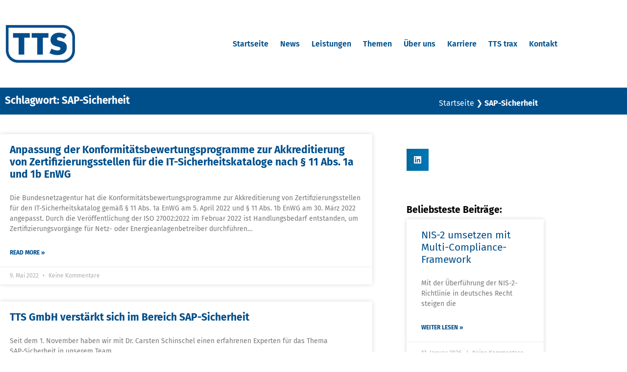

--- FILE ---
content_type: text/html; charset=UTF-8
request_url: https://www.tts-security.com/thema/sap-sicherheit/
body_size: 16683
content:
<!doctype html>
<html lang="de">
<head>
	<meta name="google-site-verification" content="KiYVj_KfgEK9EqUJBUmFSY6ZOGbLAKa5A2sz5qx-vKU" />
	<meta charset="UTF-8">
	<meta name="viewport" content="width=device-width, initial-scale=1">
<link rel="profile" href="https://gmpg.org/xfn/11">
<!--<link rel="stylesheet" href="https://tts-security.wptheme.ch/wp-content/themes/hello-elementor-child/fonts/font-awesome/css/fontawesome.min.css?ver=5.15.3"> -->    
	<meta name='robots' content='index, follow, max-image-preview:large, max-snippet:-1, max-video-preview:-1' />

	<!-- This site is optimized with the Yoast SEO plugin v26.7 - https://yoast.com/wordpress/plugins/seo/ -->
	<title>SAP-Sicherheit Archive - TTS</title>
	<link rel="canonical" href="https://www.tts-security.com/thema/sap-sicherheit/" />
	<meta property="og:locale" content="de_DE" />
	<meta property="og:type" content="article" />
	<meta property="og:title" content="SAP-Sicherheit Archive - TTS" />
	<meta property="og:url" content="https://www.tts-security.com/thema/sap-sicherheit/" />
	<meta property="og:site_name" content="TTS" />
	<meta name="twitter:card" content="summary_large_image" />
	<script type="application/ld+json" class="yoast-schema-graph">{"@context":"https://schema.org","@graph":[{"@type":"CollectionPage","@id":"https://www.tts-security.com/thema/sap-sicherheit/","url":"https://www.tts-security.com/thema/sap-sicherheit/","name":"SAP-Sicherheit Archive - TTS","isPartOf":{"@id":"https://www.tts-security.com/#website"},"breadcrumb":{"@id":"https://www.tts-security.com/thema/sap-sicherheit/#breadcrumb"},"inLanguage":"de"},{"@type":"BreadcrumbList","@id":"https://www.tts-security.com/thema/sap-sicherheit/#breadcrumb","itemListElement":[{"@type":"ListItem","position":1,"name":"Startseite","item":"https://www.tts-security.com/"},{"@type":"ListItem","position":2,"name":"SAP-Sicherheit"}]},{"@type":"WebSite","@id":"https://www.tts-security.com/#website","url":"https://www.tts-security.com/","name":"TTS Trusted Technologies and Solutions GmbH","description":"Trusted Technologies and Solutions GmbH","publisher":{"@id":"https://www.tts-security.com/#organization"},"potentialAction":[{"@type":"SearchAction","target":{"@type":"EntryPoint","urlTemplate":"https://www.tts-security.com/?s={search_term_string}"},"query-input":{"@type":"PropertyValueSpecification","valueRequired":true,"valueName":"search_term_string"}}],"inLanguage":"de"},{"@type":"Organization","@id":"https://www.tts-security.com/#organization","name":"TTS Trusted Technologies and Solutions GmbH","url":"https://www.tts-security.com/","logo":{"@type":"ImageObject","inLanguage":"de","@id":"https://www.tts-security.com/#/schema/logo/image/","url":"https://www.tts-security.com/wp-content/uploads/2022/09/cropped-Favicon_tts-security-1.jpg","contentUrl":"https://www.tts-security.com/wp-content/uploads/2022/09/cropped-Favicon_tts-security-1.jpg","width":512,"height":277,"caption":"TTS Trusted Technologies and Solutions GmbH"},"image":{"@id":"https://www.tts-security.com/#/schema/logo/image/"}}]}</script>
	<!-- / Yoast SEO plugin. -->


<link rel='dns-prefetch' href='//www.tts-security.com' />
<style id='wp-img-auto-sizes-contain-inline-css'>
img:is([sizes=auto i],[sizes^="auto," i]){contain-intrinsic-size:3000px 1500px}
/*# sourceURL=wp-img-auto-sizes-contain-inline-css */
</style>
<style id='wp-emoji-styles-inline-css'>

	img.wp-smiley, img.emoji {
		display: inline !important;
		border: none !important;
		box-shadow: none !important;
		height: 1em !important;
		width: 1em !important;
		margin: 0 0.07em !important;
		vertical-align: -0.1em !important;
		background: none !important;
		padding: 0 !important;
	}
/*# sourceURL=wp-emoji-styles-inline-css */
</style>
<link rel='stylesheet' id='ht-contactform-block-style-css' href='https://www.tts-security.com/wp-content/plugins/ht-contactform/blocks/src/assets/css/style-index.css?ver=2.6.0' media='all' />
<link rel='stylesheet' id='contact-form-7-css' href='https://www.tts-security.com/wp-content/plugins/contact-form-7/includes/css/styles.css?ver=6.1.4' media='all' />
<link rel='stylesheet' id='qi-addons-for-elementor-grid-style-css' href='https://www.tts-security.com/wp-content/plugins/qi-addons-for-elementor/assets/css/grid.min.css?ver=1.9.5' media='all' />
<link rel='stylesheet' id='qi-addons-for-elementor-helper-parts-style-css' href='https://www.tts-security.com/wp-content/plugins/qi-addons-for-elementor/assets/css/helper-parts.min.css?ver=1.9.5' media='all' />
<link rel='stylesheet' id='qi-addons-for-elementor-style-css' href='https://www.tts-security.com/wp-content/plugins/qi-addons-for-elementor/assets/css/main.min.css?ver=1.9.5' media='all' />
<link rel='stylesheet' id='hello-elementor-css' href='https://www.tts-security.com/wp-content/themes/hello-elementor/style.min.css?ver=3.2.1' media='all' />
<link rel='stylesheet' id='hello-elementor-theme-style-css' href='https://www.tts-security.com/wp-content/themes/hello-elementor/theme.min.css?ver=3.2.1' media='all' />
<link rel='stylesheet' id='hello-elementor-header-footer-css' href='https://www.tts-security.com/wp-content/themes/hello-elementor/header-footer.min.css?ver=3.2.1' media='all' />
<link rel='stylesheet' id='elementor-frontend-css' href='https://www.tts-security.com/wp-content/uploads/elementor/css/custom-frontend.min.css?ver=1768572116' media='all' />
<style id='elementor-frontend-inline-css'>
.elementor-kit-5{--e-global-color-primary:#004F8B;--e-global-color-secondary:#CCCCCC;--e-global-color-text:#4C4C4C;--e-global-color-accent:#004F8B;--e-global-color-d03b5be:#E4E9F5;--e-global-color-1ccf3f4:#009FE3;--e-global-color-06df0bc:#FFFFFF;--e-global-color-7feae7a:#102659;--e-global-color-52f5c93:#F0F2F6;--e-global-typography-primary-font-family:"Fira Sans";--e-global-typography-primary-font-weight:600;--e-global-typography-secondary-font-family:"Fira Sans";--e-global-typography-secondary-font-weight:400;--e-global-typography-text-font-family:"Fira Sans";--e-global-typography-text-font-weight:400;--e-global-typography-accent-font-family:"Fira Sans";--e-global-typography-accent-font-weight:500;font-family:"Fira Sans", Sans-serif;}.site-footer{background-color:#004F8B;padding-inline-end:0px;padding-inline-start:0px;}.elementor-widget:not(:last-child){margin-block-end:10px;}.elementor-element{--widgets-spacing:10px 10px;--widgets-spacing-row:10px;--widgets-spacing-column:10px;}{}h1.entry-title{display:var(--page-title-display);}.site-header .site-branding{flex-direction:column;align-items:stretch;}.site-header .header-inner{width:85%;max-width:100%;}.site-header{padding-inline-end:1%;padding-inline-start:1%;}.site-header .site-description{color:#004F8B;}.site-footer .copyright p{color:#FFFFFF;}@media(max-width:1025px){.elementor-section.elementor-section-boxed > .elementor-container{max-width:1024px;}.e-con{--container-max-width:1024px;}}@media(max-width:767px){.elementor-section.elementor-section-boxed > .elementor-container{max-width:767px;}.e-con{--container-max-width:767px;}}/* Start custom CSS */.responsive-break {
    display: none; /* Standard: Kein Umbruch */
}

@media (max-width: 768px) { /* Bei kleineren Geräten */
    .responsive-break {
        display: block; /* Zeilenumbruch erzeugen */
    }
}/* End custom CSS */
.elementor-7650 .elementor-element.elementor-element-7bcd816 > .elementor-container > .elementor-column > .elementor-widget-wrap{align-content:center;align-items:center;}.elementor-7650 .elementor-element.elementor-element-7bcd816:not(.elementor-motion-effects-element-type-background), .elementor-7650 .elementor-element.elementor-element-7bcd816 > .elementor-motion-effects-container > .elementor-motion-effects-layer{background-color:var( --e-global-color-06df0bc );}.elementor-7650 .elementor-element.elementor-element-7bcd816 > .elementor-container{max-width:1150px;}.elementor-7650 .elementor-element.elementor-element-7bcd816{transition:background 0.3s, border 0.3s, border-radius 0.3s, box-shadow 0.3s;margin-top:0em;margin-bottom:0em;padding:2.5em 0em 2.5em 0em;}.elementor-7650 .elementor-element.elementor-element-7bcd816 > .elementor-background-overlay{transition:background 0.3s, border-radius 0.3s, opacity 0.3s;}.elementor-7650 .elementor-element.elementor-element-14a5e204 > .elementor-element-populated{border-style:none;}.elementor-7650 .elementor-element.elementor-element-14a5e204 > .elementor-element-populated, .elementor-7650 .elementor-element.elementor-element-14a5e204 > .elementor-element-populated > .elementor-background-overlay, .elementor-7650 .elementor-element.elementor-element-14a5e204 > .elementor-background-slideshow{border-radius:0px 0px 0px 0px;}.elementor-7650 .elementor-element.elementor-element-393fa8a{width:var( --container-widget-width, 40% );max-width:40%;--container-widget-width:40%;--container-widget-flex-grow:0;text-align:end;}.elementor-7650 .elementor-element.elementor-element-db067ea.elementor-column > .elementor-widget-wrap{justify-content:flex-end;}.elementor-7650 .elementor-element.elementor-element-db067ea .elementor-element-populated .elementor-heading-title{color:var( --e-global-color-secondary );}.elementor-7650 .elementor-element.elementor-element-db067ea > .elementor-element-populated{color:var( --e-global-color-d03b5be );}.elementor-7650 .elementor-element.elementor-element-db067ea .elementor-element-populated a{color:var( --e-global-color-d03b5be );}.elementor-7650 .elementor-element.elementor-element-db067ea .elementor-element-populated a:hover{color:var( --e-global-color-1ccf3f4 );}.elementor-7650 .elementor-element.elementor-element-9bd5687 .elementor-menu-toggle{margin-left:auto;background-color:var( --e-global-color-primary );}.elementor-7650 .elementor-element.elementor-element-9bd5687 .elementor-nav-menu .elementor-item{font-family:var( --e-global-typography-primary-font-family ), Sans-serif;font-weight:var( --e-global-typography-primary-font-weight );line-height:var( --e-global-typography-primary-line-height );word-spacing:var( --e-global-typography-primary-word-spacing );}.elementor-7650 .elementor-element.elementor-element-9bd5687 .elementor-nav-menu--main .elementor-item{color:var( --e-global-color-primary );fill:var( --e-global-color-primary );padding-left:2px;padding-right:2px;padding-top:5px;padding-bottom:5px;}.elementor-7650 .elementor-element.elementor-element-9bd5687 .elementor-nav-menu--main .elementor-item:hover,
					.elementor-7650 .elementor-element.elementor-element-9bd5687 .elementor-nav-menu--main .elementor-item.elementor-item-active,
					.elementor-7650 .elementor-element.elementor-element-9bd5687 .elementor-nav-menu--main .elementor-item.highlighted,
					.elementor-7650 .elementor-element.elementor-element-9bd5687 .elementor-nav-menu--main .elementor-item:focus{color:var( --e-global-color-1ccf3f4 );fill:var( --e-global-color-1ccf3f4 );}.elementor-7650 .elementor-element.elementor-element-9bd5687 .elementor-nav-menu--main .elementor-item.elementor-item-active{color:var( --e-global-color-primary );}.elementor-7650 .elementor-element.elementor-element-9bd5687{--e-nav-menu-horizontal-menu-item-margin:calc( 20px / 2 );}.elementor-7650 .elementor-element.elementor-element-9bd5687 .elementor-nav-menu--main:not(.elementor-nav-menu--layout-horizontal) .elementor-nav-menu > li:not(:last-child){margin-bottom:20px;}.elementor-7650 .elementor-element.elementor-element-9bd5687 .elementor-nav-menu--dropdown a, .elementor-7650 .elementor-element.elementor-element-9bd5687 .elementor-menu-toggle{color:var( --e-global-color-06df0bc );fill:var( --e-global-color-06df0bc );}.elementor-7650 .elementor-element.elementor-element-9bd5687 .elementor-nav-menu--dropdown{background-color:var( --e-global-color-primary );border-style:solid;border-width:0px 0px 0px 0px;border-color:var( --e-global-color-06df0bc );border-radius:0px 20px 20px 20px;}.elementor-7650 .elementor-element.elementor-element-9bd5687 .elementor-nav-menu--dropdown a:hover,
					.elementor-7650 .elementor-element.elementor-element-9bd5687 .elementor-nav-menu--dropdown a:focus,
					.elementor-7650 .elementor-element.elementor-element-9bd5687 .elementor-nav-menu--dropdown a.elementor-item-active,
					.elementor-7650 .elementor-element.elementor-element-9bd5687 .elementor-nav-menu--dropdown a.highlighted,
					.elementor-7650 .elementor-element.elementor-element-9bd5687 .elementor-menu-toggle:hover,
					.elementor-7650 .elementor-element.elementor-element-9bd5687 .elementor-menu-toggle:focus{color:var( --e-global-color-06df0bc );}.elementor-7650 .elementor-element.elementor-element-9bd5687 .elementor-nav-menu--dropdown a:hover,
					.elementor-7650 .elementor-element.elementor-element-9bd5687 .elementor-nav-menu--dropdown a:focus,
					.elementor-7650 .elementor-element.elementor-element-9bd5687 .elementor-nav-menu--dropdown a.elementor-item-active,
					.elementor-7650 .elementor-element.elementor-element-9bd5687 .elementor-nav-menu--dropdown a.highlighted{background-color:var( --e-global-color-1ccf3f4 );}.elementor-7650 .elementor-element.elementor-element-9bd5687 .elementor-nav-menu--dropdown a.elementor-item-active{color:#FFFFFF;background-color:#004F8B;}.elementor-7650 .elementor-element.elementor-element-9bd5687 .elementor-nav-menu--dropdown li:first-child a{border-top-left-radius:0px;border-top-right-radius:20px;}.elementor-7650 .elementor-element.elementor-element-9bd5687 .elementor-nav-menu--dropdown li:last-child a{border-bottom-right-radius:20px;border-bottom-left-radius:20px;}.elementor-7650 .elementor-element.elementor-element-9bd5687 .elementor-nav-menu--dropdown li:not(:last-child){border-style:solid;border-color:var( --e-global-color-06df0bc );border-bottom-width:1.5px;}.elementor-7650 .elementor-element.elementor-element-9bd5687 div.elementor-menu-toggle{color:var( --e-global-color-52f5c93 );}.elementor-7650 .elementor-element.elementor-element-9bd5687 div.elementor-menu-toggle svg{fill:var( --e-global-color-52f5c93 );}.elementor-7650 .elementor-element.elementor-element-9bd5687 div.elementor-menu-toggle:hover, .elementor-7650 .elementor-element.elementor-element-9bd5687 div.elementor-menu-toggle:focus{color:var( --e-global-color-52f5c93 );}.elementor-7650 .elementor-element.elementor-element-9bd5687 div.elementor-menu-toggle:hover svg, .elementor-7650 .elementor-element.elementor-element-9bd5687 div.elementor-menu-toggle:focus svg{fill:var( --e-global-color-52f5c93 );}.elementor-7650 .elementor-element.elementor-element-9bd5687 .elementor-menu-toggle:hover, .elementor-7650 .elementor-element.elementor-element-9bd5687 .elementor-menu-toggle:focus{background-color:var( --e-global-color-1ccf3f4 );}.elementor-theme-builder-content-area{height:400px;}.elementor-location-header:before, .elementor-location-footer:before{content:"";display:table;clear:both;}@media(max-width:1025px) and (min-width:768px){.elementor-7650 .elementor-element.elementor-element-14a5e204{width:50%;}.elementor-7650 .elementor-element.elementor-element-db067ea{width:50%;}}@media(max-width:1025px){.elementor-7650 .elementor-element.elementor-element-7bcd816{padding:01em 0em 1em 0em;}.elementor-7650 .elementor-element.elementor-element-393fa8a img{max-width:100%;}.elementor-7650 .elementor-element.elementor-element-db067ea.elementor-column > .elementor-widget-wrap{justify-content:flex-end;}.elementor-7650 .elementor-element.elementor-element-9bd5687 .elementor-nav-menu .elementor-item{line-height:var( --e-global-typography-primary-line-height );word-spacing:var( --e-global-typography-primary-word-spacing );}.elementor-7650 .elementor-element.elementor-element-9bd5687{--e-nav-menu-horizontal-menu-item-margin:calc( 20px / 2 );--nav-menu-icon-size:25px;}.elementor-7650 .elementor-element.elementor-element-9bd5687 .elementor-nav-menu--main:not(.elementor-nav-menu--layout-horizontal) .elementor-nav-menu > li:not(:last-child){margin-bottom:20px;}}@media(max-width:767px){.elementor-7650 .elementor-element.elementor-element-7bcd816{margin-top:0px;margin-bottom:0px;padding:1em 0em 1em 0em;}.elementor-7650 .elementor-element.elementor-element-14a5e204{width:50%;z-index:2;}.elementor-7650 .elementor-element.elementor-element-14a5e204 > .elementor-element-populated{padding:0px 5px 0px 15px;}.elementor-7650 .elementor-element.elementor-element-393fa8a > .elementor-widget-container{margin:0px 0px 0px 0px;padding:0px 0px 0px 0px;}.elementor-7650 .elementor-element.elementor-element-393fa8a{--container-widget-width:50%;--container-widget-flex-grow:0;width:var( --container-widget-width, 50% );max-width:50%;}.elementor-7650 .elementor-element.elementor-element-db067ea{width:50%;z-index:1;}.elementor-bc-flex-widget .elementor-7650 .elementor-element.elementor-element-db067ea.elementor-column .elementor-widget-wrap{align-items:center;}.elementor-7650 .elementor-element.elementor-element-db067ea.elementor-column.elementor-element[data-element_type="column"] > .elementor-widget-wrap.elementor-element-populated{align-content:center;align-items:center;}.elementor-7650 .elementor-element.elementor-element-db067ea.elementor-column > .elementor-widget-wrap{justify-content:center;}.elementor-7650 .elementor-element.elementor-element-db067ea > .elementor-element-populated{margin:01em 0em 0em 0em;--e-column-margin-right:0em;--e-column-margin-left:0em;padding:0em 0em 0em 0em;}.elementor-7650 .elementor-element.elementor-element-9bd5687 > .elementor-widget-container{margin:0px 0px 0px 0px;padding:0em 0em 0em 0em;}.elementor-7650 .elementor-element.elementor-element-9bd5687 .elementor-nav-menu .elementor-item{line-height:var( --e-global-typography-primary-line-height );word-spacing:var( --e-global-typography-primary-word-spacing );}.elementor-7650 .elementor-element.elementor-element-9bd5687 .elementor-nav-menu--dropdown{border-width:0px 0px 1px 0px;border-radius:0px 0px 0px 0px;}.elementor-7650 .elementor-element.elementor-element-9bd5687 .elementor-nav-menu--dropdown li:first-child a{border-top-left-radius:0px;border-top-right-radius:0px;}.elementor-7650 .elementor-element.elementor-element-9bd5687 .elementor-nav-menu--dropdown li:last-child a{border-bottom-right-radius:0px;border-bottom-left-radius:0px;}.elementor-7650 .elementor-element.elementor-element-9bd5687 .elementor-nav-menu--dropdown a{padding-left:20px;padding-right:20px;padding-top:10px;padding-bottom:10px;}.elementor-7650 .elementor-element.elementor-element-9bd5687 .elementor-nav-menu--main > .elementor-nav-menu > li > .elementor-nav-menu--dropdown, .elementor-7650 .elementor-element.elementor-element-9bd5687 .elementor-nav-menu__container.elementor-nav-menu--dropdown{margin-top:15px !important;}.elementor-7650 .elementor-element.elementor-element-9bd5687{--nav-menu-icon-size:20px;}}/* Start custom CSS for nav-menu, class: .elementor-element-9bd5687 */.sub-arrow {
    display: none !important;
}/* End custom CSS */
/* Start custom CSS for section, class: .elementor-element-7bcd816 */.elementor-7650 .elementor-element.elementor-element-7bcd816 .elementor-item-active {
    text-decoration: underline;
    text-decoration-thickness: 4px; /* Dicke der Linie */
    text-underline-offset: 8px; /* Abstand zwischen Text und Linie */
    text-decoration-color: #009fe3; /* Optionale Anpassung der Farbe */
}
.menu-item-has-children.current-menu-item > a, 
.menu-item-has-children.current-menu-ancestor > a {
    text-decoration: underline;
    text-decoration-thickness: 4px; /* Dicke der Linie */
    text-underline-offset: 8px; /* Abstand zwischen Text und Linie */
    text-decoration-color: #009fe3; /* Optionale Anpassung der Farbe */
}/* End custom CSS */
.elementor-2259 .elementor-element.elementor-element-2cfc7d80 > .elementor-container > .elementor-column > .elementor-widget-wrap{align-content:center;align-items:center;}.elementor-2259 .elementor-element.elementor-element-2cfc7d80:not(.elementor-motion-effects-element-type-background), .elementor-2259 .elementor-element.elementor-element-2cfc7d80 > .elementor-motion-effects-container > .elementor-motion-effects-layer{background-color:#004F8B;}.elementor-2259 .elementor-element.elementor-element-2cfc7d80{transition:background 0.3s, border 0.3s, border-radius 0.3s, box-shadow 0.3s;}.elementor-2259 .elementor-element.elementor-element-2cfc7d80 > .elementor-background-overlay{transition:background 0.3s, border-radius 0.3s, opacity 0.3s;}.elementor-2259 .elementor-element.elementor-element-5ec4d595 > .elementor-widget-container{margin:0px 0px 0px 0px;padding:0px 0px 0px 0px;}.elementor-2259 .elementor-element.elementor-element-5ec4d595{text-align:start;}.elementor-2259 .elementor-element.elementor-element-5ec4d595 .elementor-heading-title{font-size:1.3rem;font-weight:700;text-transform:none;color:#ffffff;}.elementor-bc-flex-widget .elementor-2259 .elementor-element.elementor-element-643222af.elementor-column .elementor-widget-wrap{align-items:flex-start;}.elementor-2259 .elementor-element.elementor-element-643222af.elementor-column.elementor-element[data-element_type="column"] > .elementor-widget-wrap.elementor-element-populated{align-content:flex-start;align-items:flex-start;}.elementor-2259 .elementor-element.elementor-element-ccdee92{color:#FFFFFF;}.elementor-2259 .elementor-element.elementor-element-ccdee92 a{color:#FFFFFF;}.elementor-2259 .elementor-element.elementor-element-ccdee92 a:hover{color:#CCCCCC;}.elementor-2259 .elementor-element.elementor-element-78c17af0 > .elementor-container > .elementor-column > .elementor-widget-wrap{align-content:flex-start;align-items:flex-start;}.elementor-2259 .elementor-element.elementor-element-78c17af0{margin-top:40px;margin-bottom:40px;padding:0px 0px 0px 0px;}.elementor-2259 .elementor-element.elementor-element-37cc30f1{--grid-row-gap:35px;--grid-column-gap:30px;}.elementor-2259 .elementor-element.elementor-element-37cc30f1 .elementor-posts-container .elementor-post__thumbnail{padding-bottom:calc( 0.5 * 100% );}.elementor-2259 .elementor-element.elementor-element-37cc30f1:after{content:"0.5";}.elementor-2259 .elementor-element.elementor-element-37cc30f1 .elementor-post__thumbnail__link{width:100%;}.elementor-2259 .elementor-element.elementor-element-37cc30f1 .elementor-post__meta-data span + span:before{content:"•";}.elementor-2259 .elementor-element.elementor-element-37cc30f1 .elementor-post__text{padding:0 20px;margin-top:20px;}.elementor-2259 .elementor-element.elementor-element-37cc30f1 .elementor-post__meta-data{padding:10px 20px;}.elementor-2259 .elementor-element.elementor-element-37cc30f1 .elementor-post__avatar{padding-right:20px;padding-left:20px;}.elementor-2259 .elementor-element.elementor-element-37cc30f1 .elementor-post__badge{right:0;}.elementor-2259 .elementor-element.elementor-element-37cc30f1 .elementor-post__card .elementor-post__badge{margin:20px;}.elementor-2259 .elementor-element.elementor-element-37cc30f1 .elementor-pagination{text-align:center;}body:not(.rtl) .elementor-2259 .elementor-element.elementor-element-37cc30f1 .elementor-pagination .page-numbers:not(:first-child){margin-left:calc( 10px/2 );}body:not(.rtl) .elementor-2259 .elementor-element.elementor-element-37cc30f1 .elementor-pagination .page-numbers:not(:last-child){margin-right:calc( 10px/2 );}body.rtl .elementor-2259 .elementor-element.elementor-element-37cc30f1 .elementor-pagination .page-numbers:not(:first-child){margin-right:calc( 10px/2 );}body.rtl .elementor-2259 .elementor-element.elementor-element-37cc30f1 .elementor-pagination .page-numbers:not(:last-child){margin-left:calc( 10px/2 );}.elementor-2259 .elementor-element.elementor-element-135f3229:not(.elementor-motion-effects-element-type-background) > .elementor-widget-wrap, .elementor-2259 .elementor-element.elementor-element-135f3229 > .elementor-widget-wrap > .elementor-motion-effects-container > .elementor-motion-effects-layer{background-color:#ffffff;}.elementor-2259 .elementor-element.elementor-element-135f3229 > .elementor-element-populated{transition:background 0.3s, border 0.3s, border-radius 0.3s, box-shadow 0.3s;margin:0px 0px 0px 40px;--e-column-margin-right:0px;--e-column-margin-left:40px;padding:30px 30px 30px 30px;}.elementor-2259 .elementor-element.elementor-element-135f3229 > .elementor-element-populated > .elementor-background-overlay{transition:background 0.3s, border-radius 0.3s, opacity 0.3s;}.elementor-2259 .elementor-element.elementor-element-4d185709{--alignment:left;--grid-side-margin:10px;--grid-column-gap:10px;--grid-row-gap:10px;--grid-bottom-margin:10px;}.elementor-2259 .elementor-element.elementor-element-7e942e8 > .elementor-widget-container{margin:60px 0px 0px 0px;}.elementor-2259 .elementor-element.elementor-element-7e942e8 .elementor-heading-title{color:#000000;}.elementor-2259 .elementor-element.elementor-element-79d3a74c{--grid-row-gap:35px;--grid-column-gap:30px;}.elementor-2259 .elementor-element.elementor-element-79d3a74c > .elementor-widget-container{margin:0px 0px 0px 0px;}.elementor-2259 .elementor-element.elementor-element-79d3a74c .elementor-post__meta-data span + span:before{content:"/";}.elementor-2259 .elementor-element.elementor-element-33cf3681 > .elementor-widget-container{background-color:#004F8B;padding:0.7em 0em 0.7em 0em;}.elementor-2259 .elementor-element.elementor-element-33cf3681{text-align:center;}.elementor-2259 .elementor-element.elementor-element-33cf3681 .elementor-heading-title{color:#FFFFFF;}.elementor-2259 .elementor-element.elementor-element-60202e4f{padding:2em 0em 2em 0em;}.elementor-2259 .elementor-element.elementor-element-eb1915f .elementor-icon-box-wrapper{gap:0px;}.elementor-2259 .elementor-element.elementor-element-eb1915f.elementor-view-stacked .elementor-icon{background-color:#004F8B;}.elementor-2259 .elementor-element.elementor-element-eb1915f.elementor-view-framed .elementor-icon, .elementor-2259 .elementor-element.elementor-element-eb1915f.elementor-view-default .elementor-icon{fill:#004F8B;color:#004F8B;border-color:#004F8B;}.elementor-2259 .elementor-element.elementor-element-eb1915f .elementor-icon-box-title, .elementor-2259 .elementor-element.elementor-element-eb1915f .elementor-icon-box-title a{font-weight:300;line-height:1.3em;}.elementor-2259 .elementor-element.elementor-element-eb1915f .elementor-icon-box-title{color:#004F8B;}.elementor-2259 .elementor-element.elementor-element-7294270f .elementor-icon-box-wrapper{gap:0px;}.elementor-2259 .elementor-element.elementor-element-7294270f.elementor-view-stacked .elementor-icon{background-color:#004F8B;}.elementor-2259 .elementor-element.elementor-element-7294270f.elementor-view-framed .elementor-icon, .elementor-2259 .elementor-element.elementor-element-7294270f.elementor-view-default .elementor-icon{fill:#004F8B;color:#004F8B;border-color:#004F8B;}.elementor-2259 .elementor-element.elementor-element-7294270f .elementor-icon-box-title, .elementor-2259 .elementor-element.elementor-element-7294270f .elementor-icon-box-title a{font-weight:300;line-height:1.3em;}.elementor-2259 .elementor-element.elementor-element-7294270f .elementor-icon-box-title{color:#004F8B;}.elementor-2259 .elementor-element.elementor-element-4cb3209f .elementor-icon-box-wrapper{gap:0px;}.elementor-2259 .elementor-element.elementor-element-4cb3209f.elementor-view-stacked .elementor-icon{background-color:#004F8B;}.elementor-2259 .elementor-element.elementor-element-4cb3209f.elementor-view-framed .elementor-icon, .elementor-2259 .elementor-element.elementor-element-4cb3209f.elementor-view-default .elementor-icon{fill:#004F8B;color:#004F8B;border-color:#004F8B;}.elementor-2259 .elementor-element.elementor-element-4cb3209f .elementor-icon-box-title, .elementor-2259 .elementor-element.elementor-element-4cb3209f .elementor-icon-box-title a{font-weight:300;line-height:1.3em;}.elementor-2259 .elementor-element.elementor-element-4cb3209f .elementor-icon-box-title{color:#004F8B;}.elementor-2259 .elementor-element.elementor-element-3b42d27d .elementor-icon-box-wrapper{gap:0px;}.elementor-2259 .elementor-element.elementor-element-3b42d27d.elementor-view-stacked .elementor-icon{background-color:#004F8B;}.elementor-2259 .elementor-element.elementor-element-3b42d27d.elementor-view-framed .elementor-icon, .elementor-2259 .elementor-element.elementor-element-3b42d27d.elementor-view-default .elementor-icon{fill:#004F8B;color:#004F8B;border-color:#004F8B;}.elementor-2259 .elementor-element.elementor-element-3b42d27d .elementor-icon-box-title, .elementor-2259 .elementor-element.elementor-element-3b42d27d .elementor-icon-box-title a{font-weight:300;line-height:1.3em;}.elementor-2259 .elementor-element.elementor-element-3b42d27d .elementor-icon-box-title{color:#004F8B;}.elementor-2259 .elementor-element.elementor-element-2603545a .elementor-icon-box-wrapper{gap:0px;}.elementor-2259 .elementor-element.elementor-element-2603545a.elementor-view-stacked .elementor-icon{background-color:#004F8B;}.elementor-2259 .elementor-element.elementor-element-2603545a.elementor-view-framed .elementor-icon, .elementor-2259 .elementor-element.elementor-element-2603545a.elementor-view-default .elementor-icon{fill:#004F8B;color:#004F8B;border-color:#004F8B;}.elementor-2259 .elementor-element.elementor-element-2603545a .elementor-icon-box-title, .elementor-2259 .elementor-element.elementor-element-2603545a .elementor-icon-box-title a{font-weight:300;line-height:1.3em;}.elementor-2259 .elementor-element.elementor-element-2603545a .elementor-icon-box-title{color:#004F8B;}@media(max-width:1025px){.elementor-2259 .elementor-element.elementor-element-2cfc7d80{padding:0px 20px 0px 20px;}.elementor-2259 .elementor-element.elementor-element-78c17af0{padding:20px 20px 20px 20px;}.elementor-2259 .elementor-element.elementor-element-135f3229 > .elementor-element-populated{margin:0px 0px 0px 30px;--e-column-margin-right:0px;--e-column-margin-left:30px;} .elementor-2259 .elementor-element.elementor-element-4d185709{--grid-side-margin:10px;--grid-column-gap:10px;--grid-row-gap:10px;--grid-bottom-margin:10px;}.elementor-2259 .elementor-element.elementor-element-7e942e8 .elementor-heading-title{font-size:20px;}}@media(max-width:767px){.elementor-2259 .elementor-element.elementor-element-5ec4d595{text-align:center;}.elementor-2259 .elementor-element.elementor-element-78c17af0{padding:20px 20px 20px 20px;}.elementor-2259 .elementor-element.elementor-element-37cc30f1 .elementor-posts-container .elementor-post__thumbnail{padding-bottom:calc( 0.5 * 100% );}.elementor-2259 .elementor-element.elementor-element-37cc30f1:after{content:"0.5";}.elementor-2259 .elementor-element.elementor-element-37cc30f1 .elementor-post__thumbnail__link{width:100%;}.elementor-2259 .elementor-element.elementor-element-135f3229 > .elementor-element-populated{margin:20px 0px 0px 0px;--e-column-margin-right:0px;--e-column-margin-left:0px;padding:20px 20px 20px 20px;} .elementor-2259 .elementor-element.elementor-element-4d185709{--grid-side-margin:10px;--grid-column-gap:10px;--grid-row-gap:10px;--grid-bottom-margin:10px;}}
/*# sourceURL=elementor-frontend-inline-css */
</style>
<link rel='stylesheet' id='widget-image-css' href='https://www.tts-security.com/wp-content/plugins/elementor/assets/css/widget-image.min.css?ver=3.34.1' media='all' />
<link rel='stylesheet' id='e-animation-grow-css' href='https://www.tts-security.com/wp-content/plugins/elementor/assets/lib/animations/styles/e-animation-grow.min.css?ver=3.34.1' media='all' />
<link rel='stylesheet' id='widget-nav-menu-css' href='https://www.tts-security.com/wp-content/uploads/elementor/css/custom-pro-widget-nav-menu.min.css?ver=1768572116' media='all' />
<link rel='stylesheet' id='e-sticky-css' href='https://www.tts-security.com/wp-content/plugins/elementor-pro/assets/css/modules/sticky.min.css?ver=3.34.0' media='all' />
<link rel='stylesheet' id='widget-heading-css' href='https://www.tts-security.com/wp-content/plugins/elementor/assets/css/widget-heading.min.css?ver=3.34.1' media='all' />
<link rel='stylesheet' id='widget-breadcrumbs-css' href='https://www.tts-security.com/wp-content/plugins/elementor-pro/assets/css/widget-breadcrumbs.min.css?ver=3.34.0' media='all' />
<link rel='stylesheet' id='widget-posts-css' href='https://www.tts-security.com/wp-content/plugins/elementor-pro/assets/css/widget-posts.min.css?ver=3.34.0' media='all' />
<link rel='stylesheet' id='widget-share-buttons-css' href='https://www.tts-security.com/wp-content/plugins/elementor-pro/assets/css/widget-share-buttons.min.css?ver=3.34.0' media='all' />
<link rel='stylesheet' id='e-apple-webkit-css' href='https://www.tts-security.com/wp-content/uploads/elementor/css/custom-apple-webkit.min.css?ver=1768572116' media='all' />
<link rel='stylesheet' id='elementor-icons-shared-0-css' href='https://www.tts-security.com/wp-content/plugins/elementor/assets/lib/font-awesome/css/fontawesome.min.css?ver=5.15.3' media='all' />
<link rel='stylesheet' id='elementor-icons-fa-solid-css' href='https://www.tts-security.com/wp-content/plugins/elementor/assets/lib/font-awesome/css/solid.min.css?ver=5.15.3' media='all' />
<link rel='stylesheet' id='elementor-icons-fa-brands-css' href='https://www.tts-security.com/wp-content/plugins/elementor/assets/lib/font-awesome/css/brands.min.css?ver=5.15.3' media='all' />
<link rel='stylesheet' id='widget-icon-box-css' href='https://www.tts-security.com/wp-content/uploads/elementor/css/custom-widget-icon-box.min.css?ver=1768572116' media='all' />
<link rel='stylesheet' id='elementor-icons-css' href='https://www.tts-security.com/wp-content/plugins/elementor/assets/lib/eicons/css/elementor-icons.min.css?ver=5.45.0' media='all' />
<link rel='stylesheet' id='swiper-css' href='https://www.tts-security.com/wp-content/plugins/qi-addons-for-elementor/assets/plugins/swiper/8.4.5/swiper.min.css?ver=8.4.5' media='all' />
<link rel='stylesheet' id='hello-elementor-child-style-css' href='https://www.tts-security.com/wp-content/themes/hello-elementor-child/style.css?ver=1.0.0' media='all' />
<script src="https://www.tts-security.com/wp-includes/js/jquery/jquery.min.js?ver=3.7.1" id="jquery-core-js"></script>
<script src="https://www.tts-security.com/wp-includes/js/jquery/jquery-migrate.min.js?ver=3.4.1" id="jquery-migrate-js"></script>
<link rel="https://api.w.org/" href="https://www.tts-security.com/wp-json/" /><link rel="alternate" title="JSON" type="application/json" href="https://www.tts-security.com/wp-json/wp/v2/tags/22" /><link rel="EditURI" type="application/rsd+xml" title="RSD" href="https://www.tts-security.com/xmlrpc.php?rsd" />

<script>document.createElement( "picture" );if(!window.HTMLPictureElement && document.addEventListener) {window.addEventListener("DOMContentLoaded", function() {var s = document.createElement("script");s.src = "https://www.tts-security.com/wp-content/plugins/webp-express/js/picturefill.min.js";document.body.appendChild(s);});}</script><meta name="generator" content="Elementor 3.34.1; features: additional_custom_breakpoints; settings: css_print_method-internal, google_font-disabled, font_display-block">
			<style>
				.e-con.e-parent:nth-of-type(n+4):not(.e-lazyloaded):not(.e-no-lazyload),
				.e-con.e-parent:nth-of-type(n+4):not(.e-lazyloaded):not(.e-no-lazyload) * {
					background-image: none !important;
				}
				@media screen and (max-height: 1024px) {
					.e-con.e-parent:nth-of-type(n+3):not(.e-lazyloaded):not(.e-no-lazyload),
					.e-con.e-parent:nth-of-type(n+3):not(.e-lazyloaded):not(.e-no-lazyload) * {
						background-image: none !important;
					}
				}
				@media screen and (max-height: 640px) {
					.e-con.e-parent:nth-of-type(n+2):not(.e-lazyloaded):not(.e-no-lazyload),
					.e-con.e-parent:nth-of-type(n+2):not(.e-lazyloaded):not(.e-no-lazyload) * {
						background-image: none !important;
					}
				}
			</style>
			<link rel="icon" href="https://www.tts-security.com/wp-content/uploads/2022/09/cropped-Favicon_tts-security-32x32.jpg" sizes="32x32" />
<link rel="icon" href="https://www.tts-security.com/wp-content/uploads/2022/09/cropped-Favicon_tts-security-192x192.jpg" sizes="192x192" />
<link rel="apple-touch-icon" href="https://www.tts-security.com/wp-content/uploads/2022/09/cropped-Favicon_tts-security-180x180.jpg" />
<meta name="msapplication-TileImage" content="https://www.tts-security.com/wp-content/uploads/2022/09/cropped-Favicon_tts-security-270x270.jpg" />
</head>
<body class="archive tag tag-sap-sicherheit tag-22 wp-custom-logo wp-embed-responsive wp-theme-hello-elementor wp-child-theme-hello-elementor-child qodef-qi--no-touch qi-addons-for-elementor-1.9.5 elementor-page-2259 elementor-default elementor-template-full-width elementor-kit-5">


<a class="skip-link screen-reader-text" href="#content">
	Zum Inhalt wechseln</a>

		<header data-elementor-type="header" data-elementor-id="7650" class="elementor elementor-7650 elementor-location-header" data-elementor-post-type="elementor_library">
					<header class="elementor-section elementor-top-section elementor-element elementor-element-7bcd816 elementor-section-content-middle elementor-section-boxed elementor-section-height-default elementor-section-height-default" data-id="7bcd816" data-element_type="section" data-settings="{&quot;sticky_on&quot;:[&quot;desktop&quot;],&quot;sticky_effects_offset&quot;:90,&quot;background_background&quot;:&quot;classic&quot;,&quot;sticky&quot;:&quot;top&quot;,&quot;sticky_offset&quot;:0,&quot;sticky_anchor_link_offset&quot;:0}">
						<div class="elementor-container elementor-column-gap-default">
					<div class="elementor-column elementor-col-33 elementor-top-column elementor-element elementor-element-14a5e204 logo" data-id="14a5e204" data-element_type="column">
			<div class="elementor-widget-wrap elementor-element-populated">
						<div class="elementor-element elementor-element-393fa8a elementor-widget__width-initial elementor-widget elementor-widget-theme-site-logo elementor-widget-image" data-id="393fa8a" data-element_type="widget" data-widget_type="theme-site-logo.default">
				<div class="elementor-widget-container">
											<a href="https://www.tts-security.com">
			<picture><source srcset="https://www.tts-security.com/wp-content/webp-express/webp-images/uploads/2022/09/cropped-Favicon_tts-security-1-300x162.jpg.webp 300w, https://www.tts-security.com/wp-content/webp-express/webp-images/uploads/2022/09/cropped-Favicon_tts-security-1.jpg.webp 512w" sizes="(max-width: 300px) 100vw, 300px" type="image/webp"><img width="300" height="162" src="https://www.tts-security.com/wp-content/uploads/2022/09/cropped-Favicon_tts-security-1-300x162.jpg" class="attachment-medium size-medium wp-image-1303 webpexpress-processed" alt="Logo | TTS-Security" srcset="https://www.tts-security.com/wp-content/uploads/2022/09/cropped-Favicon_tts-security-1-300x162.jpg 300w, https://www.tts-security.com/wp-content/uploads/2022/09/cropped-Favicon_tts-security-1.jpg 512w" sizes="(max-width: 300px) 100vw, 300px"></picture>				</a>
											</div>
				</div>
					</div>
		</div>
				<nav class="elementor-column elementor-col-66 elementor-top-column elementor-element elementor-element-db067ea" data-id="db067ea" data-element_type="column">
			<div class="elementor-widget-wrap elementor-element-populated">
						<div class="elementor-element elementor-element-9bd5687 elementor-nav-menu__align-end elementor-nav-menu--dropdown-tablet elementor-nav-menu__text-align-aside elementor-nav-menu--toggle elementor-nav-menu--burger elementor-widget elementor-widget-nav-menu" data-id="9bd5687" data-element_type="widget" data-settings="{&quot;submenu_icon&quot;:{&quot;value&quot;:&quot;&lt;i class=\&quot;\&quot; aria-hidden=\&quot;true\&quot;&gt;&lt;\/i&gt;&quot;,&quot;library&quot;:&quot;&quot;},&quot;toggle_icon_hover_animation&quot;:&quot;grow&quot;,&quot;layout&quot;:&quot;horizontal&quot;,&quot;toggle&quot;:&quot;burger&quot;}" data-widget_type="nav-menu.default">
				<div class="elementor-widget-container">
								<nav aria-label="Menü" class="elementor-nav-menu--main elementor-nav-menu__container elementor-nav-menu--layout-horizontal e--pointer-none">
				<ul id="menu-1-9bd5687" class="elementor-nav-menu"><li class="menu-item menu-item-type-post_type menu-item-object-page menu-item-home menu-item-8175"><a href="https://www.tts-security.com/" class="elementor-item">Startseite</a></li>
<li class="menu-item menu-item-type-post_type menu-item-object-page menu-item-10132"><a href="https://www.tts-security.com/tts-news/" class="elementor-item">News</a></li>
<li class="menu-item menu-item-type-post_type menu-item-object-page menu-item-has-children menu-item-8396"><a href="https://www.tts-security.com/leistungen/" class="elementor-item">Leistungen</a>
<ul class="sub-menu elementor-nav-menu--dropdown">
	<li class="menu-item menu-item-type-post_type menu-item-object-page menu-item-8153"><a href="https://www.tts-security.com/informationssicherheit/" class="elementor-sub-item">Informationssicherheit</a></li>
	<li class="menu-item menu-item-type-post_type menu-item-object-page menu-item-8206"><a href="https://www.tts-security.com/business-continuity-management/" class="elementor-sub-item">Business Continuity Management</a></li>
	<li class="menu-item menu-item-type-post_type menu-item-object-page menu-item-8397"><a href="https://www.tts-security.com/risikomanagement/" class="elementor-sub-item">Risikomanagement</a></li>
	<li class="menu-item menu-item-type-post_type menu-item-object-page menu-item-8395"><a href="https://www.tts-security.com/sap_sicherheit/" class="elementor-sub-item">SAP Sicherheit</a></li>
	<li class="menu-item menu-item-type-post_type menu-item-object-page menu-item-9065"><a href="https://www.tts-security.com/isms-tool-tts-trax/" class="elementor-sub-item">ISMS Tool TTS trax</a></li>
</ul>
</li>
<li class="menu-item menu-item-type-post_type menu-item-object-page menu-item-has-children menu-item-10404"><a href="https://www.tts-security.com/tts-themen/" class="elementor-item">Themen</a>
<ul class="sub-menu elementor-nav-menu--dropdown">
	<li class="menu-item menu-item-type-post_type menu-item-object-page menu-item-10435"><a href="https://www.tts-security.com/nis-2-leitfaden-zur-umsetzung/" class="elementor-sub-item">NIS-2 Leitfaden zur Umsetzung: Was Sie jetzt wissen müssen</a></li>
	<li class="menu-item menu-item-type-post_type menu-item-object-page menu-item-12139"><a href="https://www.tts-security.com/nis-2-umsetzung/" class="elementor-sub-item">TTS-NIS-2-Lösungpaket</a></li>
	<li class="menu-item menu-item-type-post_type menu-item-object-page menu-item-10456"><a href="https://www.tts-security.com/medizinische-informationssicherheit/" class="elementor-sub-item">Medizinische Informationssicherheit</a></li>
</ul>
</li>
<li class="menu-item menu-item-type-post_type menu-item-object-page menu-item-8493"><a href="https://www.tts-security.com/ueber-uns/" class="elementor-item">Über uns</a></li>
<li class="menu-item menu-item-type-post_type menu-item-object-page menu-item-has-children menu-item-12143"><a href="https://www.tts-security.com/tts-karriere/" class="elementor-item">Karriere</a>
<ul class="sub-menu elementor-nav-menu--dropdown">
	<li class="menu-item menu-item-type-post_type menu-item-object-page menu-item-12144"><a href="https://www.tts-security.com/tts-karriere/" class="elementor-sub-item">Warum TTS</a></li>
	<li class="menu-item menu-item-type-post_type menu-item-object-page menu-item-10048"><a href="https://www.tts-security.com/arbeiten-bei-tts/" class="elementor-sub-item">Arbeiten bei TTS</a></li>
	<li class="menu-item menu-item-type-post_type menu-item-object-page menu-item-9545"><a href="https://www.tts-security.com/jobbereiche/" class="elementor-sub-item">Jobbereiche</a></li>
	<li class="menu-item menu-item-type-post_type menu-item-object-page menu-item-9544"><a href="https://www.tts-security.com/jobstories/" class="elementor-sub-item">Jobstories</a></li>
	<li class="menu-item menu-item-type-post_type menu-item-object-page menu-item-9543"><a href="https://www.tts-security.com/tts-jobs/" class="elementor-sub-item">Jobs</a></li>
	<li class="menu-item menu-item-type-post_type menu-item-object-page menu-item-9542"><a href="https://www.tts-security.com/kontakt_jobs/" class="elementor-sub-item">Jetzt bewerben</a></li>
</ul>
</li>
<li class="menu-item menu-item-type-custom menu-item-object-custom menu-item-8530"><a href="https://www.tts-trax.com/" class="elementor-item">TTS trax</a></li>
<li class="menu-item menu-item-type-post_type menu-item-object-page menu-item-8885"><a href="https://www.tts-security.com/kontakt/" class="elementor-item">Kontakt</a></li>
</ul>			</nav>
					<div class="elementor-menu-toggle" role="button" tabindex="0" aria-label="Menü Umschalter" aria-expanded="false">
			<i aria-hidden="true" role="presentation" class="elementor-menu-toggle__icon--open elementor-animation-grow fas fa-bars"></i><i aria-hidden="true" role="presentation" class="elementor-menu-toggle__icon--close elementor-animation-grow eicon-close"></i>		</div>
					<nav class="elementor-nav-menu--dropdown elementor-nav-menu__container" aria-hidden="true">
				<ul id="menu-2-9bd5687" class="elementor-nav-menu"><li class="menu-item menu-item-type-post_type menu-item-object-page menu-item-home menu-item-8175"><a href="https://www.tts-security.com/" class="elementor-item" tabindex="-1">Startseite</a></li>
<li class="menu-item menu-item-type-post_type menu-item-object-page menu-item-10132"><a href="https://www.tts-security.com/tts-news/" class="elementor-item" tabindex="-1">News</a></li>
<li class="menu-item menu-item-type-post_type menu-item-object-page menu-item-has-children menu-item-8396"><a href="https://www.tts-security.com/leistungen/" class="elementor-item" tabindex="-1">Leistungen</a>
<ul class="sub-menu elementor-nav-menu--dropdown">
	<li class="menu-item menu-item-type-post_type menu-item-object-page menu-item-8153"><a href="https://www.tts-security.com/informationssicherheit/" class="elementor-sub-item" tabindex="-1">Informationssicherheit</a></li>
	<li class="menu-item menu-item-type-post_type menu-item-object-page menu-item-8206"><a href="https://www.tts-security.com/business-continuity-management/" class="elementor-sub-item" tabindex="-1">Business Continuity Management</a></li>
	<li class="menu-item menu-item-type-post_type menu-item-object-page menu-item-8397"><a href="https://www.tts-security.com/risikomanagement/" class="elementor-sub-item" tabindex="-1">Risikomanagement</a></li>
	<li class="menu-item menu-item-type-post_type menu-item-object-page menu-item-8395"><a href="https://www.tts-security.com/sap_sicherheit/" class="elementor-sub-item" tabindex="-1">SAP Sicherheit</a></li>
	<li class="menu-item menu-item-type-post_type menu-item-object-page menu-item-9065"><a href="https://www.tts-security.com/isms-tool-tts-trax/" class="elementor-sub-item" tabindex="-1">ISMS Tool TTS trax</a></li>
</ul>
</li>
<li class="menu-item menu-item-type-post_type menu-item-object-page menu-item-has-children menu-item-10404"><a href="https://www.tts-security.com/tts-themen/" class="elementor-item" tabindex="-1">Themen</a>
<ul class="sub-menu elementor-nav-menu--dropdown">
	<li class="menu-item menu-item-type-post_type menu-item-object-page menu-item-10435"><a href="https://www.tts-security.com/nis-2-leitfaden-zur-umsetzung/" class="elementor-sub-item" tabindex="-1">NIS-2 Leitfaden zur Umsetzung: Was Sie jetzt wissen müssen</a></li>
	<li class="menu-item menu-item-type-post_type menu-item-object-page menu-item-12139"><a href="https://www.tts-security.com/nis-2-umsetzung/" class="elementor-sub-item" tabindex="-1">TTS-NIS-2-Lösungpaket</a></li>
	<li class="menu-item menu-item-type-post_type menu-item-object-page menu-item-10456"><a href="https://www.tts-security.com/medizinische-informationssicherheit/" class="elementor-sub-item" tabindex="-1">Medizinische Informationssicherheit</a></li>
</ul>
</li>
<li class="menu-item menu-item-type-post_type menu-item-object-page menu-item-8493"><a href="https://www.tts-security.com/ueber-uns/" class="elementor-item" tabindex="-1">Über uns</a></li>
<li class="menu-item menu-item-type-post_type menu-item-object-page menu-item-has-children menu-item-12143"><a href="https://www.tts-security.com/tts-karriere/" class="elementor-item" tabindex="-1">Karriere</a>
<ul class="sub-menu elementor-nav-menu--dropdown">
	<li class="menu-item menu-item-type-post_type menu-item-object-page menu-item-12144"><a href="https://www.tts-security.com/tts-karriere/" class="elementor-sub-item" tabindex="-1">Warum TTS</a></li>
	<li class="menu-item menu-item-type-post_type menu-item-object-page menu-item-10048"><a href="https://www.tts-security.com/arbeiten-bei-tts/" class="elementor-sub-item" tabindex="-1">Arbeiten bei TTS</a></li>
	<li class="menu-item menu-item-type-post_type menu-item-object-page menu-item-9545"><a href="https://www.tts-security.com/jobbereiche/" class="elementor-sub-item" tabindex="-1">Jobbereiche</a></li>
	<li class="menu-item menu-item-type-post_type menu-item-object-page menu-item-9544"><a href="https://www.tts-security.com/jobstories/" class="elementor-sub-item" tabindex="-1">Jobstories</a></li>
	<li class="menu-item menu-item-type-post_type menu-item-object-page menu-item-9543"><a href="https://www.tts-security.com/tts-jobs/" class="elementor-sub-item" tabindex="-1">Jobs</a></li>
	<li class="menu-item menu-item-type-post_type menu-item-object-page menu-item-9542"><a href="https://www.tts-security.com/kontakt_jobs/" class="elementor-sub-item" tabindex="-1">Jetzt bewerben</a></li>
</ul>
</li>
<li class="menu-item menu-item-type-custom menu-item-object-custom menu-item-8530"><a href="https://www.tts-trax.com/" class="elementor-item" tabindex="-1">TTS trax</a></li>
<li class="menu-item menu-item-type-post_type menu-item-object-page menu-item-8885"><a href="https://www.tts-security.com/kontakt/" class="elementor-item" tabindex="-1">Kontakt</a></li>
</ul>			</nav>
						</div>
				</div>
					</div>
		</nav>
					</div>
		</header>
				</header>
				<div data-elementor-type="archive" data-elementor-id="2259" class="elementor elementor-2259 elementor-location-archive" data-elementor-post-type="elementor_library">
					<section class="elementor-section elementor-top-section elementor-element elementor-element-2cfc7d80 elementor-section-content-middle elementor-section-boxed elementor-section-height-default elementor-section-height-default" data-id="2cfc7d80" data-element_type="section" data-settings="{&quot;background_background&quot;:&quot;classic&quot;}">
						<div class="elementor-container elementor-column-gap-default">
					<div class="elementor-column elementor-col-50 elementor-top-column elementor-element elementor-element-61998db5" data-id="61998db5" data-element_type="column">
			<div class="elementor-widget-wrap elementor-element-populated">
						<div class="elementor-element elementor-element-5ec4d595 elementor-widget elementor-widget-heading" data-id="5ec4d595" data-element_type="widget" data-widget_type="heading.default">
				<div class="elementor-widget-container">
					<h1 class="elementor-heading-title elementor-size-default">Schlagwort: SAP-Sicherheit</h1>				</div>
				</div>
					</div>
		</div>
				<div class="elementor-column elementor-col-50 elementor-top-column elementor-element elementor-element-643222af" data-id="643222af" data-element_type="column">
			<div class="elementor-widget-wrap elementor-element-populated">
						<div class="elementor-element elementor-element-ccdee92 elementor-align-right elementor-widget elementor-widget-breadcrumbs" data-id="ccdee92" data-element_type="widget" data-widget_type="breadcrumbs.default">
				<div class="elementor-widget-container">
					<p id="breadcrumbs"><span><span><a href="https://www.tts-security.com/">Startseite</a></span> ❯ <span class="breadcrumb_last" aria-current="page"><strong>SAP-Sicherheit</strong></span></span></p>				</div>
				</div>
					</div>
		</div>
					</div>
		</section>
				<section class="elementor-section elementor-top-section elementor-element elementor-element-78c17af0 elementor-section-content-top elementor-section-boxed elementor-section-height-default elementor-section-height-default" data-id="78c17af0" data-element_type="section">
						<div class="elementor-container elementor-column-gap-no">
					<div class="elementor-column elementor-col-66 elementor-top-column elementor-element elementor-element-25af96cd" data-id="25af96cd" data-element_type="column">
			<div class="elementor-widget-wrap elementor-element-populated">
						<div class="elementor-element elementor-element-37cc30f1 elementor-grid-1 elementor-grid-tablet-1 elementor-grid-mobile-1 elementor-posts--thumbnail-top elementor-card-shadow-yes elementor-posts__hover-gradient elementor-widget elementor-widget-archive-posts" data-id="37cc30f1" data-element_type="widget" data-settings="{&quot;archive_cards_columns&quot;:&quot;1&quot;,&quot;archive_cards_columns_tablet&quot;:&quot;1&quot;,&quot;archive_cards_columns_mobile&quot;:&quot;1&quot;,&quot;archive_cards_row_gap&quot;:{&quot;unit&quot;:&quot;px&quot;,&quot;size&quot;:35,&quot;sizes&quot;:[]},&quot;archive_cards_row_gap_tablet&quot;:{&quot;unit&quot;:&quot;px&quot;,&quot;size&quot;:&quot;&quot;,&quot;sizes&quot;:[]},&quot;archive_cards_row_gap_mobile&quot;:{&quot;unit&quot;:&quot;px&quot;,&quot;size&quot;:&quot;&quot;,&quot;sizes&quot;:[]},&quot;pagination_type&quot;:&quot;numbers&quot;}" data-widget_type="archive-posts.archive_cards">
				<div class="elementor-widget-container">
							<div class="elementor-posts-container elementor-posts elementor-posts--skin-cards elementor-grid" role="list">
				<article class="elementor-post elementor-grid-item post-1443 post type-post status-publish format-standard hentry category-news tag-iso-iec-270xx tag-sap-sicherheit tag-sicherheitskatalog" role="listitem">
			<div class="elementor-post__card">
				<div class="elementor-post__text">
				<h3 class="elementor-post__title">
			<a href="https://www.tts-security.com/news/anpassung-der-konformitaetsbewertungsprogramme-zur-akkreditierung-von-zertifizierungsstellen-fuer-die-it-sicherheitskataloge-nach-%c2%a7-11-abs-1a-und-1b-enwg/" >
				Anpassung der Konformitätsbewertungsprogramme zur Akkreditierung von Zertifizierungsstellen für die IT-Sicherheitskataloge nach § 11 Abs. 1a und 1b EnWG			</a>
		</h3>
				<div class="elementor-post__excerpt">
			<p>Die Bundesnetzagentur hat die Konformitätsbewertungsprogramme zur Akkreditierung von Zertifizierungsstellen für den IT-Sicherheitskatalog gemäß § 11 Abs. 1a EnWG am 5. April 2022 und § 11 Abs. 1b EnWG am 30. März 2022 angepasst. Durch die Veröffentlichung der ISO 27002:2022 im Februar 2022 ist Handlungsbedarf entstanden, um Zertifizierungsvorgänge für Netz- oder Energieanlagenbetreiber durchführen…</p>
		</div>
		
		<a class="elementor-post__read-more" href="https://www.tts-security.com/news/anpassung-der-konformitaetsbewertungsprogramme-zur-akkreditierung-von-zertifizierungsstellen-fuer-die-it-sicherheitskataloge-nach-%c2%a7-11-abs-1a-und-1b-enwg/" aria-label="Mehr über Anpassung der Konformitätsbewertungsprogramme zur Akkreditierung von Zertifizierungsstellen für die IT-Sicherheitskataloge nach § 11 Abs. 1a und 1b EnWG" tabindex="-1" >
			Read More »		</a>

				</div>
				<div class="elementor-post__meta-data">
					<span class="elementor-post-date">
			9. Mai 2022		</span>
				<span class="elementor-post-avatar">
			Keine Kommentare		</span>
				</div>
					</div>
		</article>
				<article class="elementor-post elementor-grid-item post-1487 post type-post status-publish format-standard hentry category-news tag-sap-sicherheit" role="listitem">
			<div class="elementor-post__card">
				<div class="elementor-post__text">
				<h3 class="elementor-post__title">
			<a href="https://www.tts-security.com/news/tts-gmbh-verstaerkt-sich-im-bereich-sap-sicherheit/" >
				TTS GmbH verstärkt sich im Bereich SAP-Sicherheit			</a>
		</h3>
				<div class="elementor-post__excerpt">
			<p>Seit dem 1. November haben wir mit Dr. Carsten Schinschel einen erfahrenen Experten für das Thema<br />
SAP-Sicherheit in unserem Team.</p>
		</div>
		
		<a class="elementor-post__read-more" href="https://www.tts-security.com/news/tts-gmbh-verstaerkt-sich-im-bereich-sap-sicherheit/" aria-label="Mehr über TTS GmbH verstärkt sich im Bereich SAP-Sicherheit" tabindex="-1" >
			Read More »		</a>

				</div>
				<div class="elementor-post__meta-data">
					<span class="elementor-post-date">
			27. Januar 2021		</span>
				<span class="elementor-post-avatar">
			Keine Kommentare		</span>
				</div>
					</div>
		</article>
				<article class="elementor-post elementor-grid-item post-2034 post type-post status-publish format-standard hentry category-themen tag-sap-sicherheit" role="listitem">
			<div class="elementor-post__card">
				<div class="elementor-post__text">
				<h3 class="elementor-post__title">
			<a href="https://www.tts-security.com/themen/sap-sicherheit/" >
				SAP-Sicherheit			</a>
		</h3>
				<div class="elementor-post__excerpt">
			<p>In vielen Unternehmen sind heute SAP-Systeme unverzichtbar, da sie die wichtigsten Prozesse abbilden. Sensible Informationen mit hohen Anforderungen an Vertraulichkeit, Verfügbarkeit, oder Authentizität werden in SAP-Systemen erfasst, verarbeitet, gespeichert und transportiert. Im praktischen Betrieb zeigen sich dann aber diverse Risiken, angefangen von unzureichenden Berechtigungskonzepten bis hin zu nicht umgesetzten Sicherheitsanforderungen. Unser TTS SAP Security Team unterstützt Sie bei der Analyse und Behandlung dieser Risiken mit vielfältigen Dienstleistungen.</p>
		</div>
		
		<a class="elementor-post__read-more" href="https://www.tts-security.com/themen/sap-sicherheit/" aria-label="Mehr über SAP-Sicherheit" tabindex="-1" >
			Read More »		</a>

				</div>
				<div class="elementor-post__meta-data">
					<span class="elementor-post-date">
			21. September 2017		</span>
				<span class="elementor-post-avatar">
			Keine Kommentare		</span>
				</div>
					</div>
		</article>
				</div>
		
						</div>
				</div>
					</div>
		</div>
				<div class="elementor-column elementor-col-33 elementor-top-column elementor-element elementor-element-135f3229" data-id="135f3229" data-element_type="column" data-settings="{&quot;background_background&quot;:&quot;classic&quot;}">
			<div class="elementor-widget-wrap elementor-element-populated">
						<div class="elementor-element elementor-element-4d185709 elementor-share-buttons--view-icon elementor-grid-tablet-3 elementor-grid-mobile-0 elementor-share-buttons--skin-gradient elementor-share-buttons--shape-square elementor-grid-0 elementor-share-buttons--color-official elementor-widget elementor-widget-share-buttons" data-id="4d185709" data-element_type="widget" data-widget_type="share-buttons.default">
				<div class="elementor-widget-container">
							<div class="elementor-grid">
								<div class="elementor-grid-item">
						<div class="elementor-share-btn elementor-share-btn_linkedin" role="button" tabindex="0" aria-label="Teilen auf linkedin">
															<span class="elementor-share-btn__icon">
								<i class="fab fa-linkedin" aria-hidden="true"></i>							</span>
																				</div>
					</div>
						</div>
						</div>
				</div>
				<div class="elementor-element elementor-element-7e942e8 elementor-widget elementor-widget-heading" data-id="7e942e8" data-element_type="widget" data-widget_type="heading.default">
				<div class="elementor-widget-container">
					<h3 class="elementor-heading-title elementor-size-default">Beliebsteste Beiträge:</h3>				</div>
				</div>
				<div class="elementor-element elementor-element-79d3a74c elementor-grid-1 elementor-posts--thumbnail-none elementor-grid-tablet-2 elementor-grid-mobile-1 elementor-card-shadow-yes elementor-posts__hover-gradient elementor-widget elementor-widget-posts" data-id="79d3a74c" data-element_type="widget" data-settings="{&quot;cards_columns&quot;:&quot;1&quot;,&quot;cards_columns_tablet&quot;:&quot;2&quot;,&quot;cards_columns_mobile&quot;:&quot;1&quot;,&quot;cards_row_gap&quot;:{&quot;unit&quot;:&quot;px&quot;,&quot;size&quot;:35,&quot;sizes&quot;:[]},&quot;cards_row_gap_tablet&quot;:{&quot;unit&quot;:&quot;px&quot;,&quot;size&quot;:&quot;&quot;,&quot;sizes&quot;:[]},&quot;cards_row_gap_mobile&quot;:{&quot;unit&quot;:&quot;px&quot;,&quot;size&quot;:&quot;&quot;,&quot;sizes&quot;:[]}}" data-widget_type="posts.cards">
				<div class="elementor-widget-container">
							<div class="elementor-posts-container elementor-posts elementor-posts--skin-cards elementor-grid" role="list">
				<article class="elementor-post elementor-grid-item post-12807 post type-post status-publish format-standard has-post-thumbnail hentry category-news category-nis-2" role="listitem">
			<div class="elementor-post__card">
				<div class="elementor-post__text">
				<h4 class="elementor-post__title">
			<a href="https://www.tts-security.com/news/nis-2-umsetzen-mit-multi-compliance-framework/" >
				NIS-2 umsetzen mit Multi-Compliance-Framework			</a>
		</h4>
				<div class="elementor-post__excerpt">
			<p>Mit der Überführung der NIS-2-Richtlinie in deutsches Recht steigen die</p>
		</div>
		
		<a class="elementor-post__read-more" href="https://www.tts-security.com/news/nis-2-umsetzen-mit-multi-compliance-framework/" aria-label="Mehr über NIS-2 umsetzen mit Multi-Compliance-Framework" tabindex="-1" >
			weiter lesen »		</a>

				</div>
				<div class="elementor-post__meta-data">
					<span class="elementor-post-date">
			12. Januar 2026		</span>
				<span class="elementor-post-avatar">
			Keine Kommentare		</span>
				</div>
					</div>
		</article>
				<article class="elementor-post elementor-grid-item post-12821 post type-post status-publish format-standard has-post-thumbnail hentry category-news category-nis-2" role="listitem">
			<div class="elementor-post__card">
				<div class="elementor-post__text">
				<h4 class="elementor-post__title">
			<a href="https://www.tts-security.com/news/enwg-verschaerft-it-pflichten-durch-nis-2/" >
				Keine Ausnahmen für die Energiebranche von der NIS-2			</a>
		</h4>
				<div class="elementor-post__excerpt">
			<p>Seit dem 06.12.2025 gilt das Gesetz zur Umsetzung der NIS-2-Richtlinie</p>
		</div>
		
		<a class="elementor-post__read-more" href="https://www.tts-security.com/news/enwg-verschaerft-it-pflichten-durch-nis-2/" aria-label="Mehr über Keine Ausnahmen für die Energiebranche von der NIS-2" tabindex="-1" >
			weiter lesen »		</a>

				</div>
				<div class="elementor-post__meta-data">
					<span class="elementor-post-date">
			16. Dezember 2025		</span>
				<span class="elementor-post-avatar">
			Keine Kommentare		</span>
				</div>
					</div>
		</article>
				<article class="elementor-post elementor-grid-item post-12791 post type-post status-publish format-standard has-post-thumbnail hentry category-story" role="listitem">
			<div class="elementor-post__card">
				<div class="elementor-post__text">
				<h4 class="elementor-post__title">
			<a href="https://www.tts-security.com/story/unsere-tts-weihnachtsfeier-2025/" >
				Ein Abend voller Genuss &#038; Miteinander: Unsere TTS-Weihnachtsfeier 2025			</a>
		</h4>
				<div class="elementor-post__excerpt">
					</div>
		
		<a class="elementor-post__read-more" href="https://www.tts-security.com/story/unsere-tts-weihnachtsfeier-2025/" aria-label="Mehr über Ein Abend voller Genuss &#038; Miteinander: Unsere TTS-Weihnachtsfeier 2025" tabindex="-1" >
			weiter lesen »		</a>

				</div>
				<div class="elementor-post__meta-data">
					<span class="elementor-post-date">
			12. Dezember 2025		</span>
				<span class="elementor-post-avatar">
			Keine Kommentare		</span>
				</div>
					</div>
		</article>
				<article class="elementor-post elementor-grid-item post-12664 post type-post status-publish format-standard hentry category-job" role="listitem">
			<div class="elementor-post__card">
				<div class="elementor-post__text">
				<h4 class="elementor-post__title">
			<a href="https://www.tts-security.com/job/marketingmanager-m-w-d/" >
				Marketingmanager (m/w/d)			</a>
		</h4>
				<div class="elementor-post__excerpt">
			<p>Verantwortung da übernehmen, wo es drauf ankommt. Wir suchen interessierte		</div>
		
		<a class="elementor-post__read-more" href="https://www.tts-security.com/job/marketingmanager-m-w-d/" aria-label="Mehr über Marketingmanager (m/w/d)" tabindex="-1" >
			weiter lesen »		</a>

				</div>
				<div class="elementor-post__meta-data">
					<span class="elementor-post-date">
			27. November 2025		</span>
				<span class="elementor-post-avatar">
			Keine Kommentare		</span>
				</div>
					</div>
		</article>
				<article class="elementor-post elementor-grid-item post-12654 post type-post status-publish format-standard hentry category-job" role="listitem">
			<div class="elementor-post__card">
				<div class="elementor-post__text">
				<h4 class="elementor-post__title">
			<a href="https://www.tts-security.com/job/softwareentwickler-m-w-d/" >
				Softwareentwickler (m/w/d)			</a>
		</h4>
				<div class="elementor-post__excerpt">
			<p>Verantwortung da übernehmen, wo es drauf ankommt. Wir suchen interessierte		</div>
		
		<a class="elementor-post__read-more" href="https://www.tts-security.com/job/softwareentwickler-m-w-d/" aria-label="Mehr über Softwareentwickler (m/w/d)" tabindex="-1" >
			weiter lesen »		</a>

				</div>
				<div class="elementor-post__meta-data">
					<span class="elementor-post-date">
			27. November 2025		</span>
				<span class="elementor-post-avatar">
			Keine Kommentare		</span>
				</div>
					</div>
		</article>
				<article class="elementor-post elementor-grid-item post-12594 post type-post status-publish format-standard has-post-thumbnail hentry category-story" role="listitem">
			<div class="elementor-post__card">
				<div class="elementor-post__text">
				<h4 class="elementor-post__title">
			<a href="https://www.tts-security.com/story/business-continuity-neu-gedacht/" >
				Business Continuity neu gedacht – wie TTS ein BCMS erfolgreich im Rahmen eines ISMS-Projekts etabliert hat			</a>
		</h4>
				<div class="elementor-post__excerpt">
					</div>
		
		<a class="elementor-post__read-more" href="https://www.tts-security.com/story/business-continuity-neu-gedacht/" aria-label="Mehr über Business Continuity neu gedacht – wie TTS ein BCMS erfolgreich im Rahmen eines ISMS-Projekts etabliert hat" tabindex="-1" >
			weiter lesen »		</a>

				</div>
				<div class="elementor-post__meta-data">
					<span class="elementor-post-date">
			27. November 2025		</span>
				<span class="elementor-post-avatar">
			Keine Kommentare		</span>
				</div>
					</div>
		</article>
				</div>
		
						</div>
				</div>
					</div>
		</div>
					</div>
		</section>
				<section class="elementor-section elementor-top-section elementor-element elementor-element-1f2c7f06 elementor-section-full_width elementor-section-height-default elementor-section-height-default" data-id="1f2c7f06" data-element_type="section">
						<div class="elementor-container elementor-column-gap-no">
					<div class="elementor-column elementor-col-100 elementor-top-column elementor-element elementor-element-7cd5fa5d" data-id="7cd5fa5d" data-element_type="column">
			<div class="elementor-widget-wrap elementor-element-populated">
						<div class="elementor-element elementor-element-33cf3681 elementor-widget elementor-widget-heading" data-id="33cf3681" data-element_type="widget" data-widget_type="heading.default">
				<div class="elementor-widget-container">
					<h2 class="elementor-heading-title elementor-size-default">Leistungen</h2>				</div>
				</div>
					</div>
		</div>
					</div>
		</section>
				<section class="elementor-section elementor-inner-section elementor-element elementor-element-60202e4f elementor-section-full_width elementor-section-height-default elementor-section-height-default" data-id="60202e4f" data-element_type="section">
						<div class="elementor-container elementor-column-gap-default">
					<div class="elementor-column elementor-col-20 elementor-inner-column elementor-element elementor-element-6ad85e50" data-id="6ad85e50" data-element_type="column">
			<div class="elementor-widget-wrap elementor-element-populated">
						<div class="elementor-element elementor-element-eb1915f elementor-view-default elementor-position-block-start elementor-mobile-position-block-start elementor-widget elementor-widget-icon-box" data-id="eb1915f" data-element_type="widget" data-widget_type="icon-box.default">
				<div class="elementor-widget-container">
							<div class="elementor-icon-box-wrapper">

						<div class="elementor-icon-box-icon">
				<a href="https://tts-security.com/leistungen/informationssicherheit/" class="elementor-icon" tabindex="-1" aria-label="Informations­sicherheits­management Gewährleistung der Sicherheitsziele">
				<svg xmlns="http://www.w3.org/2000/svg" xmlns:xlink="http://www.w3.org/1999/xlink" id="Layer_1" x="0px" y="0px" width="50px" height="50px" viewBox="0 0 50 50" xml:space="preserve">  <image id="image0" width="50" height="50" x="0" y="0"></image></svg>				</a>
			</div>
			
						<div class="elementor-icon-box-content">

									<p class="elementor-icon-box-title">
						<a href="https://tts-security.com/leistungen/informationssicherheit/" >
							Informations­sicherheits­management Gewährleistung der Sicherheitsziele						</a>
					</p>
				
				
			</div>
			
		</div>
						</div>
				</div>
					</div>
		</div>
				<div class="elementor-column elementor-col-20 elementor-inner-column elementor-element elementor-element-5730208d" data-id="5730208d" data-element_type="column">
			<div class="elementor-widget-wrap elementor-element-populated">
						<div class="elementor-element elementor-element-7294270f elementor-view-default elementor-position-block-start elementor-mobile-position-block-start elementor-widget elementor-widget-icon-box" data-id="7294270f" data-element_type="widget" data-widget_type="icon-box.default">
				<div class="elementor-widget-container">
							<div class="elementor-icon-box-wrapper">

						<div class="elementor-icon-box-icon">
				<a href="https://tts-security.com/leistungen/identity-und-access-management/" class="elementor-icon" tabindex="-1" aria-label="Identity and Access Management Verwaltung von Identitäten">
				<svg xmlns="http://www.w3.org/2000/svg" xmlns:xlink="http://www.w3.org/1999/xlink" id="Layer_1" x="0px" y="0px" width="50px" height="50px" viewBox="0 0 50 50" xml:space="preserve">  <image id="image0" width="50" height="50" x="0" y="0"></image></svg>				</a>
			</div>
			
						<div class="elementor-icon-box-content">

									<p class="elementor-icon-box-title">
						<a href="https://tts-security.com/leistungen/identity-und-access-management/" >
							Identity and Access Management Verwaltung von Identitäten						</a>
					</p>
				
				
			</div>
			
		</div>
						</div>
				</div>
					</div>
		</div>
				<div class="elementor-column elementor-col-20 elementor-inner-column elementor-element elementor-element-3a04ae14" data-id="3a04ae14" data-element_type="column">
			<div class="elementor-widget-wrap elementor-element-populated">
						<div class="elementor-element elementor-element-4cb3209f elementor-view-default elementor-position-block-start elementor-mobile-position-block-start elementor-widget elementor-widget-icon-box" data-id="4cb3209f" data-element_type="widget" data-widget_type="icon-box.default">
				<div class="elementor-widget-container">
							<div class="elementor-icon-box-wrapper">

						<div class="elementor-icon-box-icon">
				<a href="https://tts-security.com/leistungen/risikomanagement/" class="elementor-icon" tabindex="-1" aria-label="Risikomanagement Bewusster Umgang mit Risiken">
				<svg xmlns="http://www.w3.org/2000/svg" xmlns:xlink="http://www.w3.org/1999/xlink" id="Layer_1" x="0px" y="0px" width="50px" height="50px" viewBox="0 0 50 50" xml:space="preserve">  <image id="image0" width="50" height="50" x="0" y="0"></image></svg>				</a>
			</div>
			
						<div class="elementor-icon-box-content">

									<p class="elementor-icon-box-title">
						<a href="https://tts-security.com/leistungen/risikomanagement/" >
							Risikomanagement Bewusster Umgang mit Risiken						</a>
					</p>
				
				
			</div>
			
		</div>
						</div>
				</div>
					</div>
		</div>
				<div class="elementor-column elementor-col-20 elementor-inner-column elementor-element elementor-element-52a4edb4" data-id="52a4edb4" data-element_type="column">
			<div class="elementor-widget-wrap elementor-element-populated">
						<div class="elementor-element elementor-element-3b42d27d elementor-view-default elementor-position-block-start elementor-mobile-position-block-start elementor-widget elementor-widget-icon-box" data-id="3b42d27d" data-element_type="widget" data-widget_type="icon-box.default">
				<div class="elementor-widget-container">
							<div class="elementor-icon-box-wrapper">

						<div class="elementor-icon-box-icon">
				<a href="https://tts-security.com/leistungen/business-continuity-management/" class="elementor-icon" tabindex="-1" aria-label="Business Continuity Management Absicherung von Geschäftsprozessen">
				<svg xmlns="http://www.w3.org/2000/svg" xmlns:xlink="http://www.w3.org/1999/xlink" id="Layer_1" x="0px" y="0px" width="50px" height="50px" viewBox="0 0 50 50" xml:space="preserve">  <image id="image0" width="50" height="50" x="0" y="0"></image></svg>				</a>
			</div>
			
						<div class="elementor-icon-box-content">

									<p class="elementor-icon-box-title">
						<a href="https://tts-security.com/leistungen/business-continuity-management/" >
							Business Continuity Management Absicherung von Geschäftsprozessen						</a>
					</p>
				
				
			</div>
			
		</div>
						</div>
				</div>
					</div>
		</div>
				<div class="elementor-column elementor-col-20 elementor-inner-column elementor-element elementor-element-5b45b070" data-id="5b45b070" data-element_type="column">
			<div class="elementor-widget-wrap elementor-element-populated">
						<div class="elementor-element elementor-element-2603545a elementor-view-default elementor-position-block-start elementor-mobile-position-block-start elementor-widget elementor-widget-icon-box" data-id="2603545a" data-element_type="widget" data-widget_type="icon-box.default">
				<div class="elementor-widget-container">
							<div class="elementor-icon-box-wrapper">

						<div class="elementor-icon-box-icon">
				<a href="https://tts-security.com/leistungen/sap-sicherheit/" class="elementor-icon" tabindex="-1" aria-label="SAP-SicherheitDienstleistungen im SAP-Umfeld">
				<svg xmlns="http://www.w3.org/2000/svg" xmlns:xlink="http://www.w3.org/1999/xlink" id="Layer_1" x="0px" y="0px" width="50px" height="50px" viewBox="0 0 50 50" xml:space="preserve">  <image id="image0" width="50" height="50" x="0" y="0"></image></svg>				</a>
			</div>
			
						<div class="elementor-icon-box-content">

									<p class="elementor-icon-box-title">
						<a href="https://tts-security.com/leistungen/sap-sicherheit/" >
							SAP-SicherheitDienstleistungen im SAP-Umfeld						</a>
					</p>
				
				
			</div>
			
		</div>
						</div>
				</div>
					</div>
		</div>
					</div>
		</section>
				<section class="elementor-section elementor-top-section elementor-element elementor-element-2f01c2e elementor-section-full_width elementor-section-height-default elementor-section-height-default" data-id="2f01c2e" data-element_type="section">
						<div class="elementor-container elementor-column-gap-no">
					<div class="elementor-column elementor-col-100 elementor-top-column elementor-element elementor-element-c933c84" data-id="c933c84" data-element_type="column">
			<div class="elementor-widget-wrap elementor-element-populated">
						<div class="elementor-element elementor-element-feeeb75 custom-tags elementor-widget elementor-widget-sidebar" data-id="feeeb75" data-element_type="widget" data-widget_type="sidebar.default">
				<div class="elementor-widget-container">
					<li id="tag_cloud-2" class="widget widget_tag_cloud"><h2 class="widgettitle">Unsere Themen</h2>
<div class="tagcloud"><a href="https://www.tts-security.com/thema/anwenderforum/" class="tag-cloud-link tag-link-7 tag-link-position-1" style="font-size: 21.243243243243pt;" aria-label="Anwenderforum (9 Einträge)">Anwenderforum</a>
<a href="https://www.tts-security.com/thema/auditierung/" class="tag-cloud-link tag-link-27 tag-link-position-2" style="font-size: 11.405405405405pt;" aria-label="Auditierung (2 Einträge)">Auditierung</a>
<a href="https://www.tts-security.com/thema/bgm/" class="tag-cloud-link tag-link-43 tag-link-position-3" style="font-size: 8pt;" aria-label="BGM (1 Eintrag)">BGM</a>
<a href="https://www.tts-security.com/thema/bia/" class="tag-cloud-link tag-link-28 tag-link-position-4" style="font-size: 8pt;" aria-label="BIA (1 Eintrag)">BIA</a>
<a href="https://www.tts-security.com/thema/carve-in-carve-out-outsourcing/" class="tag-cloud-link tag-link-29 tag-link-position-5" style="font-size: 8pt;" aria-label="Carve In /Carve Out / Outsourcing (1 Eintrag)">Carve In /Carve Out / Outsourcing</a>
<a href="https://www.tts-security.com/thema/cloud-security/" class="tag-cloud-link tag-link-18 tag-link-position-6" style="font-size: 15.567567567568pt;" aria-label="Cloud Security (4 Einträge)">Cloud Security</a>
<a href="https://www.tts-security.com/thema/cyber-security/" class="tag-cloud-link tag-link-20 tag-link-position-7" style="font-size: 15.567567567568pt;" aria-label="Cyber-Security (4 Einträge)">Cyber-Security</a>
<a href="https://www.tts-security.com/thema/fachvortrag/" class="tag-cloud-link tag-link-40 tag-link-position-8" style="font-size: 17.081081081081pt;" aria-label="Fachvortrag (5 Einträge)">Fachvortrag</a>
<a href="https://www.tts-security.com/thema/iso-iec-270xx/" class="tag-cloud-link tag-link-17 tag-link-position-9" style="font-size: 22pt;" aria-label="ISO/IEC 270xx (10 Einträge)">ISO/IEC 270xx</a>
<a href="https://www.tts-security.com/thema/it-sicherheit/" class="tag-cloud-link tag-link-30 tag-link-position-10" style="font-size: 17.081081081081pt;" aria-label="IT-Sicherheit (5 Einträge)">IT-Sicherheit</a>
<a href="https://www.tts-security.com/thema/messen/" class="tag-cloud-link tag-link-42 tag-link-position-11" style="font-size: 13.675675675676pt;" aria-label="Messen (3 Einträge)">Messen</a>
<a href="https://www.tts-security.com/thema/notfall-krisenuebung/" class="tag-cloud-link tag-link-31 tag-link-position-12" style="font-size: 8pt;" aria-label="Notfall- /Krisenübung (1 Eintrag)">Notfall- /Krisenübung</a>
<a href="https://www.tts-security.com/thema/risikoanalysen/" class="tag-cloud-link tag-link-32 tag-link-position-13" style="font-size: 15.567567567568pt;" aria-label="Risikoanalysen (4 Einträge)">Risikoanalysen</a>
<a href="https://www.tts-security.com/thema/sap-sicherheit/" class="tag-cloud-link tag-link-22 tag-link-position-14" style="font-size: 13.675675675676pt;" aria-label="SAP-Sicherheit (3 Einträge)">SAP-Sicherheit</a>
<a href="https://www.tts-security.com/thema/sicherheitsanalysen/" class="tag-cloud-link tag-link-33 tag-link-position-15" style="font-size: 8pt;" aria-label="Sicherheitsanalysen (1 Eintrag)">Sicherheitsanalysen</a>
<a href="https://www.tts-security.com/thema/sicherheitsarchitektur/" class="tag-cloud-link tag-link-34 tag-link-position-16" style="font-size: 8pt;" aria-label="Sicherheitsarchitektur (1 Eintrag)">Sicherheitsarchitektur</a>
<a href="https://www.tts-security.com/thema/sicherheitskatalog/" class="tag-cloud-link tag-link-26 tag-link-position-17" style="font-size: 15.567567567568pt;" aria-label="Sicherheitskatalog (4 Einträge)">Sicherheitskatalog</a>
<a href="https://www.tts-security.com/thema/sicherheitskonzepte/" class="tag-cloud-link tag-link-19 tag-link-position-18" style="font-size: 13.675675675676pt;" aria-label="Sicherheitskonzepte (3 Einträge)">Sicherheitskonzepte</a>
<a href="https://www.tts-security.com/thema/tts-trax/" class="tag-cloud-link tag-link-41 tag-link-position-19" style="font-size: 19.351351351351pt;" aria-label="TTS trax (7 Einträge)">TTS trax</a>
<a href="https://www.tts-security.com/thema/webkonferenz/" class="tag-cloud-link tag-link-21 tag-link-position-20" style="font-size: 8pt;" aria-label="Webkonferenz (1 Eintrag)">Webkonferenz</a>
<a href="https://www.tts-security.com/thema/zertifizierung/" class="tag-cloud-link tag-link-35 tag-link-position-21" style="font-size: 8pt;" aria-label="Zertifizierung (1 Eintrag)">Zertifizierung</a></div>
</li>
				</div>
				</div>
					</div>
		</div>
					</div>
		</section>
				</div>
		<footer id="site-footer" class="site-footer dynamic-footer footer-has-copyright" role="contentinfo">

	<div class="footer-inner">
    <div class="custom-footer">
<div class="custom-footer footer-1">
 </div>
<div class="custom-footer footer-1">
 </div>
<div class="custom-footer footer-1">
 </div>

 </div>   

		<div class="site-branding show-logo">
							<div class="site-logo hide">
					<a href="https://www.tts-security.com/" class="custom-logo-link" rel="home"><picture><source srcset="https://www.tts-security.com/wp-content/webp-express/webp-images/uploads/2022/09/cropped-Favicon_tts-security-1.jpg.webp 512w, https://www.tts-security.com/wp-content/webp-express/webp-images/uploads/2022/09/cropped-Favicon_tts-security-1-300x162.jpg.webp 300w" sizes="(max-width: 512px) 100vw, 512px" type="image/webp"><img fetchpriority="high" width="512" height="277" src="https://www.tts-security.com/wp-content/uploads/2022/09/cropped-Favicon_tts-security-1.jpg" class="custom-logo webpexpress-processed" alt="Logo | TTS-Security" decoding="async" srcset="https://www.tts-security.com/wp-content/uploads/2022/09/cropped-Favicon_tts-security-1.jpg 512w, https://www.tts-security.com/wp-content/uploads/2022/09/cropped-Favicon_tts-security-1-300x162.jpg 300w" sizes="(max-width: 512px) 100vw, 512px"></picture></a>				</div>
							<p class="site-description hide">
					Trusted Technologies and Solutions GmbH				</p>
					</div>

		
					<div class="copyright show">
				<p><a href="/impressum/">Impressum</a> | <a href="/datenschutzerklaerung">Datenschutzerklärung</a> <br />
TTS Trusted Technologies and Solutions GmbH | Alle Rechte vorbehalten | Copyright &copy; 2001- 2026</p> 
                
                
			</div>
			</div>
    
</footer>

<script type="speculationrules">
{"prefetch":[{"source":"document","where":{"and":[{"href_matches":"/*"},{"not":{"href_matches":["/wp-*.php","/wp-admin/*","/wp-content/uploads/*","/wp-content/*","/wp-content/plugins/*","/wp-content/themes/hello-elementor-child/*","/wp-content/themes/hello-elementor/*","/*\\?(.+)"]}},{"not":{"selector_matches":"a[rel~=\"nofollow\"]"}},{"not":{"selector_matches":".no-prefetch, .no-prefetch a"}}]},"eagerness":"conservative"}]}
</script>
			<script>
				const lazyloadRunObserver = () => {
					const lazyloadBackgrounds = document.querySelectorAll( `.e-con.e-parent:not(.e-lazyloaded)` );
					const lazyloadBackgroundObserver = new IntersectionObserver( ( entries ) => {
						entries.forEach( ( entry ) => {
							if ( entry.isIntersecting ) {
								let lazyloadBackground = entry.target;
								if( lazyloadBackground ) {
									lazyloadBackground.classList.add( 'e-lazyloaded' );
								}
								lazyloadBackgroundObserver.unobserve( entry.target );
							}
						});
					}, { rootMargin: '200px 0px 200px 0px' } );
					lazyloadBackgrounds.forEach( ( lazyloadBackground ) => {
						lazyloadBackgroundObserver.observe( lazyloadBackground );
					} );
				};
				const events = [
					'DOMContentLoaded',
					'elementor/lazyload/observe',
				];
				events.forEach( ( event ) => {
					document.addEventListener( event, lazyloadRunObserver );
				} );
			</script>
			<script src="https://www.tts-security.com/wp-includes/js/dist/hooks.min.js?ver=dd5603f07f9220ed27f1" id="wp-hooks-js"></script>
<script src="https://www.tts-security.com/wp-includes/js/dist/i18n.min.js?ver=c26c3dc7bed366793375" id="wp-i18n-js"></script>
<script id="wp-i18n-js-after">
wp.i18n.setLocaleData( { 'text direction\u0004ltr': [ 'ltr' ] } );
//# sourceURL=wp-i18n-js-after
</script>
<script src="https://www.tts-security.com/wp-content/plugins/contact-form-7/includes/swv/js/index.js?ver=6.1.4" id="swv-js"></script>
<script id="contact-form-7-js-translations">
( function( domain, translations ) {
	var localeData = translations.locale_data[ domain ] || translations.locale_data.messages;
	localeData[""].domain = domain;
	wp.i18n.setLocaleData( localeData, domain );
} )( "contact-form-7", {"translation-revision-date":"2025-10-26 03:28:49+0000","generator":"GlotPress\/4.0.3","domain":"messages","locale_data":{"messages":{"":{"domain":"messages","plural-forms":"nplurals=2; plural=n != 1;","lang":"de"},"This contact form is placed in the wrong place.":["Dieses Kontaktformular wurde an der falschen Stelle platziert."],"Error:":["Fehler:"]}},"comment":{"reference":"includes\/js\/index.js"}} );
//# sourceURL=contact-form-7-js-translations
</script>
<script id="contact-form-7-js-before">
var wpcf7 = {
    "api": {
        "root": "https:\/\/www.tts-security.com\/wp-json\/",
        "namespace": "contact-form-7\/v1"
    },
    "cached": 1
};
//# sourceURL=contact-form-7-js-before
</script>
<script src="https://www.tts-security.com/wp-content/plugins/contact-form-7/includes/js/index.js?ver=6.1.4" id="contact-form-7-js"></script>
<script src="https://www.tts-security.com/wp-includes/js/jquery/ui/core.min.js?ver=1.13.3" id="jquery-ui-core-js"></script>
<script id="qi-addons-for-elementor-script-js-extra">
var qodefQiAddonsGlobal = {"vars":{"adminBarHeight":0,"iconArrowLeft":"\u003Csvg  xmlns=\"http://www.w3.org/2000/svg\" x=\"0px\" y=\"0px\" viewBox=\"0 0 34.2 32.3\" xml:space=\"preserve\" style=\"stroke-width: 2;\"\u003E\u003Cline x1=\"0.5\" y1=\"16\" x2=\"33.5\" y2=\"16\"/\u003E\u003Cline x1=\"0.3\" y1=\"16.5\" x2=\"16.2\" y2=\"0.7\"/\u003E\u003Cline x1=\"0\" y1=\"15.4\" x2=\"16.2\" y2=\"31.6\"/\u003E\u003C/svg\u003E","iconArrowRight":"\u003Csvg  xmlns=\"http://www.w3.org/2000/svg\" x=\"0px\" y=\"0px\" viewBox=\"0 0 34.2 32.3\" xml:space=\"preserve\" style=\"stroke-width: 2;\"\u003E\u003Cline x1=\"0\" y1=\"16\" x2=\"33\" y2=\"16\"/\u003E\u003Cline x1=\"17.3\" y1=\"0.7\" x2=\"33.2\" y2=\"16.5\"/\u003E\u003Cline x1=\"17.3\" y1=\"31.6\" x2=\"33.5\" y2=\"15.4\"/\u003E\u003C/svg\u003E","iconClose":"\u003Csvg  xmlns=\"http://www.w3.org/2000/svg\" x=\"0px\" y=\"0px\" viewBox=\"0 0 9.1 9.1\" xml:space=\"preserve\"\u003E\u003Cg\u003E\u003Cpath d=\"M8.5,0L9,0.6L5.1,4.5L9,8.5L8.5,9L4.5,5.1L0.6,9L0,8.5L4,4.5L0,0.6L0.6,0L4.5,4L8.5,0z\"/\u003E\u003C/g\u003E\u003C/svg\u003E"}};
//# sourceURL=qi-addons-for-elementor-script-js-extra
</script>
<script src="https://www.tts-security.com/wp-content/plugins/qi-addons-for-elementor/assets/js/main.min.js?ver=1.9.5" id="qi-addons-for-elementor-script-js"></script>
<script src="https://www.tts-security.com/wp-content/themes/hello-elementor/assets/js/hello-frontend.min.js?ver=3.2.1" id="hello-theme-frontend-js"></script>
<script src="https://www.tts-security.com/wp-content/plugins/elementor/assets/js/webpack.runtime.min.js?ver=3.34.1" id="elementor-webpack-runtime-js"></script>
<script src="https://www.tts-security.com/wp-content/plugins/elementor/assets/js/frontend-modules.min.js?ver=3.34.1" id="elementor-frontend-modules-js"></script>
<script id="elementor-frontend-js-before">
var elementorFrontendConfig = {"environmentMode":{"edit":false,"wpPreview":false,"isScriptDebug":false},"i18n":{"shareOnFacebook":"Auf Facebook teilen","shareOnTwitter":"Auf Twitter teilen","pinIt":"Anheften","download":"Download","downloadImage":"Bild downloaden","fullscreen":"Vollbild","zoom":"Zoom","share":"Teilen","playVideo":"Video abspielen","previous":"Zur\u00fcck","next":"Weiter","close":"Schlie\u00dfen","a11yCarouselPrevSlideMessage":"Vorheriger Slide","a11yCarouselNextSlideMessage":"N\u00e4chster Slide","a11yCarouselFirstSlideMessage":"This is the first slide","a11yCarouselLastSlideMessage":"This is the last slide","a11yCarouselPaginationBulletMessage":"Go to slide"},"is_rtl":false,"breakpoints":{"xs":0,"sm":480,"md":768,"lg":1026,"xl":1440,"xxl":1600},"responsive":{"breakpoints":{"mobile":{"label":"Mobil Hochformat","value":767,"default_value":767,"direction":"max","is_enabled":true},"mobile_extra":{"label":"Mobil Querformat","value":880,"default_value":880,"direction":"max","is_enabled":false},"tablet":{"label":"Tablet Hochformat","value":1025,"default_value":1024,"direction":"max","is_enabled":true},"tablet_extra":{"label":"Tablet Querformat","value":1200,"default_value":1200,"direction":"max","is_enabled":false},"laptop":{"label":"Laptop","value":1366,"default_value":1366,"direction":"max","is_enabled":false},"widescreen":{"label":"Breitbild","value":2400,"default_value":2400,"direction":"min","is_enabled":false}},
"hasCustomBreakpoints":true},"version":"3.34.1","is_static":false,"experimentalFeatures":{"additional_custom_breakpoints":true,"theme_builder_v2":true,"hello-theme-header-footer":true,"home_screen":true,"global_classes_should_enforce_capabilities":true,"e_variables":true,"cloud-library":true,"e_opt_in_v4_page":true,"e_interactions":true,"import-export-customization":true,"e_pro_variables":true},"urls":{"assets":"https:\/\/www.tts-security.com\/wp-content\/plugins\/elementor\/assets\/","ajaxurl":"https:\/\/www.tts-security.com\/wp-admin\/admin-ajax.php","uploadUrl":"https:\/\/www.tts-security.com\/wp-content\/uploads"},"nonces":{"floatingButtonsClickTracking":"4914a608ad"},"swiperClass":"swiper","settings":{"editorPreferences":[]},"kit":{"viewport_mobile":767,"viewport_tablet":1025,"active_breakpoints":["viewport_mobile","viewport_tablet"],"global_image_lightbox":"yes","lightbox_enable_counter":"yes","lightbox_enable_fullscreen":"yes","lightbox_enable_zoom":"yes","lightbox_enable_share":"yes","lightbox_title_src":"title","lightbox_description_src":"description","hello_header_logo_type":"logo","hello_header_menu_layout":"horizontal"},"post":{"id":0,"title":"SAP-Sicherheit Archive - TTS","excerpt":""}};
//# sourceURL=elementor-frontend-js-before
</script>
<script src="https://www.tts-security.com/wp-content/plugins/elementor/assets/js/frontend.min.js?ver=3.34.1" id="elementor-frontend-js"></script>
<script src="https://www.tts-security.com/wp-content/plugins/elementor-pro/assets/lib/smartmenus/jquery.smartmenus.min.js?ver=1.2.1" id="smartmenus-js"></script>
<script src="https://www.tts-security.com/wp-content/plugins/elementor-pro/assets/lib/sticky/jquery.sticky.min.js?ver=3.34.0" id="e-sticky-js"></script>
<script src="https://www.tts-security.com/wp-includes/js/imagesloaded.min.js?ver=5.0.0" id="imagesloaded-js"></script>
<script src="https://www.tts-security.com/wp-content/plugins/qi-addons-for-elementor/inc/plugins/elementor/assets/js/elementor.js?ver=6.9" id="qi-addons-for-elementor-elementor-js"></script>
<script src="https://www.tts-security.com/wp-content/plugins/elementor-pro/assets/js/webpack-pro.runtime.min.js?ver=3.34.0" id="elementor-pro-webpack-runtime-js"></script>
<script id="elementor-pro-frontend-js-before">
var ElementorProFrontendConfig = {"ajaxurl":"https:\/\/www.tts-security.com\/wp-admin\/admin-ajax.php","nonce":"177f6642ba","urls":{"assets":"https:\/\/www.tts-security.com\/wp-content\/plugins\/elementor-pro\/assets\/","rest":"https:\/\/www.tts-security.com\/wp-json\/"},"settings":{"lazy_load_background_images":true},"popup":{"hasPopUps":false},"shareButtonsNetworks":{"facebook":{"title":"Facebook","has_counter":true},"twitter":{"title":"Twitter"},"linkedin":{"title":"LinkedIn","has_counter":true},"pinterest":{"title":"Pinterest","has_counter":true},"reddit":{"title":"Reddit","has_counter":true},"vk":{"title":"VK","has_counter":true},"odnoklassniki":{"title":"OK","has_counter":true},"tumblr":{"title":"Tumblr"},"digg":{"title":"Digg"},"skype":{"title":"Skype"},"stumbleupon":{"title":"StumbleUpon","has_counter":true},"mix":{"title":"Mix"},"telegram":{"title":"Telegram"},"pocket":{"title":"Pocket","has_counter":true},"xing":{"title":"XING","has_counter":true},"whatsapp":{"title":"WhatsApp"},"email":{"title":"Email"},"print":{"title":"Print"},"x-twitter":{"title":"X"},"threads":{"title":"Threads"}},
"facebook_sdk":{"lang":"de_DE","app_id":""},"lottie":{"defaultAnimationUrl":"https:\/\/www.tts-security.com\/wp-content\/plugins\/elementor-pro\/modules\/lottie\/assets\/animations\/default.json"}};
//# sourceURL=elementor-pro-frontend-js-before
</script>
<script src="https://www.tts-security.com/wp-content/plugins/elementor-pro/assets/js/frontend.min.js?ver=3.34.0" id="elementor-pro-frontend-js"></script>
<script src="https://www.tts-security.com/wp-content/plugins/elementor-pro/assets/js/elements-handlers.min.js?ver=3.34.0" id="pro-elements-handlers-js"></script>
<script id="wp-emoji-settings" type="application/json">
{"baseUrl":"https://s.w.org/images/core/emoji/17.0.2/72x72/","ext":".png","svgUrl":"https://s.w.org/images/core/emoji/17.0.2/svg/","svgExt":".svg","source":{"concatemoji":"https://www.tts-security.com/wp-includes/js/wp-emoji-release.min.js?ver=6.9"}}
</script>
<script type="module">
/*! This file is auto-generated */
const a=JSON.parse(document.getElementById("wp-emoji-settings").textContent),o=(window._wpemojiSettings=a,"wpEmojiSettingsSupports"),s=["flag","emoji"];function i(e){try{var t={supportTests:e,timestamp:(new Date).valueOf()};sessionStorage.setItem(o,JSON.stringify(t))}catch(e){}}function c(e,t,n){e.clearRect(0,0,e.canvas.width,e.canvas.height),e.fillText(t,0,0);t=new Uint32Array(e.getImageData(0,0,e.canvas.width,e.canvas.height).data);e.clearRect(0,0,e.canvas.width,e.canvas.height),e.fillText(n,0,0);const a=new Uint32Array(e.getImageData(0,0,e.canvas.width,e.canvas.height).data);return t.every((e,t)=>e===a[t])}function p(e,t){e.clearRect(0,0,e.canvas.width,e.canvas.height),e.fillText(t,0,0);var n=e.getImageData(16,16,1,1);for(let e=0;e<n.data.length;e++)if(0!==n.data[e])return!1;return!0}function u(e,t,n,a){switch(t){case"flag":return n(e,"\ud83c\udff3\ufe0f\u200d\u26a7\ufe0f","\ud83c\udff3\ufe0f\u200b\u26a7\ufe0f")?!1:!n(e,"\ud83c\udde8\ud83c\uddf6","\ud83c\udde8\u200b\ud83c\uddf6")&&!n(e,"\ud83c\udff4\udb40\udc67\udb40\udc62\udb40\udc65\udb40\udc6e\udb40\udc67\udb40\udc7f","\ud83c\udff4\u200b\udb40\udc67\u200b\udb40\udc62\u200b\udb40\udc65\u200b\udb40\udc6e\u200b\udb40\udc67\u200b\udb40\udc7f");case"emoji":return!a(e,"\ud83e\u1fac8")}return!1}function f(e,t,n,a){let r;const o=(r="undefined"!=typeof WorkerGlobalScope&&self instanceof WorkerGlobalScope?new OffscreenCanvas(300,150):document.createElement("canvas")).getContext("2d",{willReadFrequently:!0}),s=(o.textBaseline="top",o.font="600 32px Arial",{});return e.forEach(e=>{s[e]=t(o,e,n,a)}),s}function r(e){var t=document.createElement("script");t.src=e,t.defer=!0,document.head.appendChild(t)}a.supports={everything:!0,everythingExceptFlag:!0},new Promise(t=>{let n=function(){try{var e=JSON.parse(sessionStorage.getItem(o));if("object"==typeof e&&"number"==typeof e.timestamp&&(new Date).valueOf()<e.timestamp+604800&&"object"==typeof e.supportTests)return e.supportTests}catch(e){}return null}();if(!n){if("undefined"!=typeof Worker&&"undefined"!=typeof OffscreenCanvas&&"undefined"!=typeof URL&&URL.createObjectURL&&"undefined"!=typeof Blob)try{var e="postMessage("+f.toString()+"("+[JSON.stringify(s),u.toString(),c.toString(),p.toString()].join(",")+"));",a=new Blob([e],{type:"text/javascript"});const r=new Worker(URL.createObjectURL(a),{name:"wpTestEmojiSupports"});return void(r.onmessage=e=>{i(n=e.data),r.terminate(),t(n)})}catch(e){}i(n=f(s,u,c,p))}t(n)}).then(e=>{for(const n in e)a.supports[n]=e[n],a.supports.everything=a.supports.everything&&a.supports[n],"flag"!==n&&(a.supports.everythingExceptFlag=a.supports.everythingExceptFlag&&a.supports[n]);var t;a.supports.everythingExceptFlag=a.supports.everythingExceptFlag&&!a.supports.flag,a.supports.everything||((t=a.source||{}).concatemoji?r(t.concatemoji):t.wpemoji&&t.twemoji&&(r(t.twemoji),r(t.wpemoji)))});
//# sourceURL=https://www.tts-security.com/wp-includes/js/wp-emoji-loader.min.js
</script>
<script>
window.onscroll = function() {myFunction()};

var header = document.getElementById("site-header");
var sticky = header.offsetTop;

function myFunction() {
  if (window.pageYOffset > sticky) {
    header.classList.add("sticky");
  } else {
    header.classList.remove("sticky");
  }
}
</script>

</body>
</html>

<!-- Cached by WP-Optimize (gzip) - https://getwpo.com - Last modified: 16. January 2026 16:26 (Europe/Berlin UTC:2) -->


--- FILE ---
content_type: text/css
request_url: https://www.tts-security.com/wp-content/themes/hello-elementor-child/style.css?ver=1.0.0
body_size: 4564
content:
 @charset "utf-8";
/* 
Theme Name: Hello Elementor Child
Theme URI: https://github.com/elementor/hello-theme/
Description: Hello Elementor Child is a child theme of Hello Elementor, created by Elementor team
Author: Elementor Team
Author URI: https://elementor.com/
Template: hello-elementor
Version: 1.0.1
Text Domain: hello-elementor-child
License: GNU General Public License v3 or later.
License URI: https://www.gnu.org/licenses/gpl-3.0.html
Tags: flexible-header, custom-colors, custom-menu, custom-logo, editor-style, featured-images, rtl-language-support, threaded-comments, translation-ready
*/
@font-face {font-family: 'Fira Sans'; font-style: normal; font-weight: 100;src: url('fonts/fira/fira-sans-v16-latin-100.eot');src: local(''),url('fonts/fira/fira-sans-v16-latin-100.eot?#iefix') format('embedded-opentype'),url('fonts/fira/fira-sans-v16-latin-100.woff2') format('woff2'),url('fonts/fira/fira-sans-v16-latin-100.woff') format('woff'),url('fonts/fira/fira-sans-v16-latin-100.ttf') format('truetype'),url('fonts/fira/fira-sans-v16-latin-100.svg#FiraSans') format('svg');font-display: swap}
@font-face {font-family: 'Fira Sans'; font-style: normal; font-weight: 400;src: url('fonts/fira/fira-sans-v16-latin-regular.eot');src: local(''),url('fonts/fira/fira-sans-v16-latin-regular.eot?#iefix') format('embedded-opentype'),url('fonts/fira/fira-sans-v16-latin-regular.woff2') format('woff2'),url('fonts/fira/fira-sans-v16-latin-regular.woff') format('woff'),url('fonts/fira/fira-sans-v16-latin-regular.ttf') format('truetype'),url('fonts/fira/fira-sans-v16-latin-regular.svg#FiraSans') format('svg');font-display: swap}
@font-face {font-family: 'Fira Sans'; font-style: normal; font-weight: 600;src: url('fonts/fira/fira-sans-v16-latin-600.eot');src: local(''),url('fonts/fira/fira-sans-v16-latin-600.eot?#iefix') format('embedded-opentype'),url('fonts/fira/fira-sans-v16-latin-600.woff2') format('woff2'),url('fonts/fira/fira-sans-v16-latin-600.woff') format('woff'),url('fonts/fira/fira-sans-v16-latin-600.ttf') format('truetype'),url('fonts/fira/fira-sans-v16-latin-600.svg#FiraSans') format('svg');font-display: swap}
@font-face {font-family: 'Fira Sans'; font-style: normal; font-weight: 700;src: url('fonts/fira/fira-sans-v16-latin-700.eot');src: local(''),url('fonts/fira/fira-sans-v16-latin-700.eot?#iefix') format('embedded-opentype'),url('fonts/fira/fira-sans-v16-latin-700.woff2') format('woff2'),url('fonts/fira/fira-sans-v16-latin-700.woff') format('woff'),url('fonts/fira/fira-sans-v16-latin-700.ttf') format('truetype'),url('fonts/fira/fira-sans-v16-latin-700.svg#FiraSans') format('svg');font-display: swap}
@font-face {font-family: 'Fira Sans'; font-style: normal; font-weight: 900;src: url('fonts/fira/fira-sans-v16-latin-900.eot');src: local(''),url('fonts/fira/fira-sans-v16-latin-900.eot?#iefix') format('embedded-opentype'),url('fonts/fira/fira-sans-v16-latin-900.woff2') format('woff2'),url('fonts/fira/fira-sans-v16-latin-900.woff') format('woff'),url('fonts/fira/fira-sans-v16-latin-900.ttf') format('truetype'),url('fonts/fira/fira-sans-v16-latin-900.svg#FiraSans') format('svg');font-display: swap}

@font-face {font-family:'Open Sans';font-style: normal; font-weight: 300; src url('fonts/open-sans/open-sans-v34-latin-300.eot');src: local(''),url('fonts/open-sans/open-sans-v34-latin-300.eot?#iefix') format('embedded-opentype'),url('fonts/open-sans/open-sans-v34-latin-300.woff2') format('woff2'),url('fonts/open-sans/open-sans-v34-latin-300.woff') format('woff'),url('fonts/open-sans/open-sans-v34-latin-300.ttf') format('truetype'),url('fonts/open-sans/open-sans-v34-latin-300.svg#OpenSans') format('svg');font-display: swap}
@font-face {font-family:'Open Sans';font-style: normal; font-weight: 400; src url('fonts/open-sans/open-sans-v34-latin-regular.eot');src: local(''),url('fonts/open-sans/open-sans-v34-latin-regular.eot?#iefix') format('embedded-opentype'),url('fonts/open-sans/open-sans-v34-latin-regular.woff2') format('woff2'),url('fonts/open-sans/open-sans-v34-latin-regular.woff') format('woff'),url('fonts/open-sans/open-sans-v34-latin-regular.ttf') format('truetype'),url('fonts/open-sans/open-sans-v34-latin-regular.svg#OpenSans') format('svg');font-display: swap}
@font-face {font-family:'Open Sans';font-style: normal; font-weight: 500; src url('fonts/open-sans/open-sans-v34-latin-500.eot');src: local(''),url('fonts/open-sans/open-sans-v34-latin-500.eot?#iefix') format('embedded-opentype'),url('fonts/open-sans/open-sans-v34-latin-500.woff2') format('woff2'),url('fonts/open-sans/open-sans-v34-latin-500.woff') format('woff'),url('fonts/open-sans/open-sans-v34-latin-500.ttf') format('truetype'),url('fonts/open-sans/open-sans-v34-latin-500.svg#OpenSans') format('svg');font-display: swap}
@font-face {font-family:'Open Sans';font-style: normal; font-weight: 600; src url('fonts/open-sans/open-sans-v34-latin-600.eot');src: local(''),url('fonts/open-sans/open-sans-v34-latin-600.eot?#iefix') format('embedded-opentype'),url('fonts/open-sans/open-sans-v34-latin-600.woff2') format('woff2'),url('fonts/open-sans/open-sans-v34-latin-600.woff') format('woff'),url('fonts/open-sans/open-sans-v34-latin-600.ttf') format('truetype'),url('fonts/open-sans/open-sans-v34-latin-600.svg#OpenSans') format('svg');font-display: swap}
@font-face {font-family:'Open Sans';font-style: normal; font-weight: 700; src url('fonts/open-sans/open-sans-v34-latin-700.eot');src: local(''),url('fonts/open-sans/open-sans-v34-latin-700.eot?#iefix') format('embedded-opentype'),url('fonts/open-sans/open-sans-v34-latin-700.woff2') format('woff2'),url('fonts/open-sans/open-sans-v34-latin-700.woff') format('woff'),url('fonts/open-sans/open-sans-v34-latin-700.ttf') format('truetype'),url('fonts/open-sans/open-sans-v34-latin-700.svg#OpenSans') format('svg');font-display: swap}
@font-face {font-family:'Open Sans';font-style: normal; font-weight: 800; src url('fonts/open-sans/open-sans-v34-latin-800.eot');src: local(''),url('fonts/open-sans/open-sans-v34-latin-800.eot?#iefix') format('embedded-opentype'),url('fonts/open-sans/open-sans-v34-latin-800.woff2') format('woff2'),url('fonts/open-sans/open-sans-v34-latin-800.woff') format('woff'),url('fonts/open-sans/open-sans-v34-latin-800.ttf') format('truetype'),url('fonts/open-sans/open-sans-v34-latin-800.svg#OpenSans') format('svg');font-display: swap}
@font-face {font-family:'Open Sans';font-style: italic; font-weight: 300; src url('fonts/open-sans/open-sans-v34-latin-300italic.eot');src: local(''),url('fonts/open-sans/open-sans-v34-latin-300italic.eot?#iefix') format('embedded-opentype'),url('fonts/open-sans/open-sans-v34-latin-300italic.woff2') format('woff2'),url('fonts/open-sans/open-sans-v34-latin-300italic.woff') format('woff'),url('fonts/open-sans/open-sans-v34-latin-300italic.ttf') format('truetype'),url('fonts/open-sans/open-sans-v34-latin-300italic.svg#OpenSans') format('svg');font-display: swap}
@font-face {font-family:'Open Sans';font-style: italic; font-weight: 400; src url('fonts/open-sans/open-sans-v34-latin-italic.eot');src: local(''),url('fonts/open-sans/open-sans-v34-latin-italic.eot?#iefix') format('embedded-opentype'),url('fonts/open-sans/open-sans-v34-latin-italic.woff2') format('woff2'),url('fonts/open-sans/open-sans-v34-latin-italic.woff') format('woff'),url('fonts/open-sans/open-sans-v34-latin-italic.ttf') format('truetype'),url('fonts/open-sans/open-sans-v34-latin-italic.svg#OpenSans') format('svg');font-display: swap}
@font-face {font-family:'Open Sans';font-style: italic; font-weight: 500; src url('fonts/open-sans/open-sans-v34-latin-500italic.eot');src: local(''),url('fonts/open-sans/open-sans-v34-latin-500italic.eot?#iefix') format('embedded-opentype'),url('fonts/open-sans/open-sans-v34-latin-500italic.woff2') format('woff2'),url('fonts/open-sans/open-sans-v34-latin-500italic.woff') format('woff'),url('fonts/open-sans/open-sans-v34-latin-500italic.ttf') format('truetype'),url('fonts/open-sans/open-sans-v34-latin-500italic.svg#OpenSans') format('svg');font-display: swap}
@font-face {font-family:'Open Sans';font-style: italic; font-weight: 600; src url('fonts/open-sans/open-sans-v34-latin-600italic.eot');src: local(''),url('fonts/open-sans/open-sans-v34-latin-600italic.eot?#iefix') format('embedded-opentype'),url('fonts/open-sans/open-sans-v34-latin-600italic.woff2') format('woff2'),url('fonts/open-sans/open-sans-v34-latin-600italic.woff') format('woff'),url('fonts/open-sans/open-sans-v34-latin-600italic.ttf') format('truetype'),url('fonts/open-sans/open-sans-v34-latin-600italic.svg#OpenSans') format('svg');font-display: swap}
@font-face {font-family:'Open Sans';font-style: italic; font-weight: 700; src url('fonts/open-sans/open-sans-v34-latin-700italic.eot');src: local(''),url('fonts/open-sans/open-sans-v34-latin-700italic.eot?#iefix') format('embedded-opentype'),url('fonts/open-sans/open-sans-v34-latin-700italic.woff2') format('woff2'),url('fonts/open-sans/open-sans-v34-latin-700italic.woff') format('woff'),url('fonts/open-sans/open-sans-v34-latin-700italic.ttf') format('truetype'),url('fonts/open-sans/open-sans-v34-latin-700italic.svg#OpenSans') format('svg');font-display: swap}
@font-face {font-family:'Open Sans';font-style: italic; font-weight: 800; src url('fonts/open-sans/open-sans-v34-latin-800italic.eot');src: local(''),url('fonts/open-sans/open-sans-v34-latin-800italic.eot?#iefix') format('embedded-opentype'),url('fonts/open-sans/open-sans-v34-latin-800italic.woff2') format('woff2'),url('fonts/open-sans/open-sans-v34-latin-800italic.woff') format('woff'),url('fonts/open-sans/open-sans-v34-latin-800italic.ttf') format('truetype'),url('fonts/open-sans/open-sans-v34-latin-800italic.svg#OpenSans') format('svg');font-display: swap}
@font-face {
  font-family: 'eicons';
  src: url("fonts/fonts/eicons.eot?5.16.0");
  src: url("fonts/fonts/eicons.eot?5.16.0#iefix") format("embedded-opentype"), url("../fonts/eicons.woff2?5.16.0") format("woff2"), url("fonts/eicons.woff?5.16.0") format("woff"), url("fonts/eicons.ttf?5.16.0") format("truetype"), url("fonts/eicons.svg?5.16.0#eicon") format("svg");
  font-weight: normal;
  font-style: normal;
  font-display: swap} 
@font-face{font-family:"Font Awesome 5 Free"; font-style:normal; font-weight:900; font-display:block; src:url('fonts/font-awesome/webfonts/fa-solid-900.eot'); src:url(fonts/font-awesome/webfonts/fa-solid-900.eot?#iefix) format("embedded-opentype"),url(fonts/font-awesome/webfonts/fa-solid-900.woff2) format("woff2"),url(fonts/font-awesome/webfonts/webfonts/fa-solid-900.woff) format("woff"),url(fonts/font-awesome/webfonts/fa-solid-900.ttf) format("truetype"),url(fonts/font-awesome/webfonts/fa-solid-900.svg#fontawesome) format("svg");font-display: swap}  
	   
body {
    margin: 0;
    padding: 0;
    color: rgb(0,0,0);
    font-family: 'Fira-Sans','Open-Sans',sans-serif;
	font-size:1rem;
    font-weight: 400}
	
h1 {font-size:1.4rem; font-weight:700}	
h2 {font-size: 1.4em; font-weight:bold}
h3, h3.elementor-heading-title {font-size:1.2em; font-weight:700}

h6 {font-size:0.8em}
p {font-size:1rem; margin: 0.5rem 2rem 0 0; line-height: 1.7em}

a {color:#004f8b}
a:hover {color:#4c4c4c}

ul, ol {
	margin-block-start:0; 
	margin-block-end:0; 
	margin:1rem 1.25rem;
	padding-inline-start:0}
ul>li, ol>li {margin:1rem}
/*Header*/
.header-inner .site-branding {display:inline-block; padding:0;}
.header-inner .site-branding .site-logo {
	box-sizing:border-box;
	display:block; 
	float:left;
	margin:0 !important;
	padding:0 1em 1em 0;
	position:relative;
	width:45%;}
.header-inner .site-branding .site-logo img {}
.header-inner .site-branding p.site-description {
	box-sizing:border-box;
	color: #004f8b;
	display:block;
	float:right;
	font-family: 'Fira-Sans','Open-Sans',sans-serif;
	font-size:1.25em;
	font-weight:600;
	letter-spacing:1px;
	line-height:1.5;
	margin:0 !important;
	position:relative;
	width:55%;
}
/*Navigation*/
.site-header .site-navigation {margin:1% 0 0 1%}
.site-navigation ul.menu {float:right; margin:0}
.site-navigation ul.menu li {letter-spacing:0.01em; font-size:0.9em; margin:1rem .5rem}
.site-navigation ul.menu li a {color:#333; padding:8px}
.site-navigation ul.menu li a:hover {color:#004f8b}
.site-navigation ul.menu li ul {margin:0; min-width:250px}
.site-navigation ul.menu li ul li {margin:0; padding:.25em .5em}

/*Header Bar bottom*/
.custom-header-bar {color:#fff;height:30px; padding:0 0.45em; font-size:0.8em; font-weight:400}
.custom-header-bar p {margin:0; padding:0}
.header-bar, .header-bar p {
	background-color:#ccc; 
	font-size:.85em;
	margin:0}
.header-bar p.breadcrumbs {font-weight:300}	
/*End of Header Bar bottom*/


/*Sticky*/
.sticky {
	background:#fff;
	box-shadow:0 0 10px rgb(0 0 0 / 50%);
	margin:0;
	position: fixed;
	padding:1% 0 0 0;
	height:80px;
	top: 0;
	width: 100%;
	z-index:999}
.sticky + .content {padding-top: 200px}
.sticky .site-header:not(.header-stacked) .header-inner .site-branding,
.sticky .site-branding {width:20%}

.sticky .logo {width:35% !important}
.sticky .logo img {width:25%}
.sticky .custom-subtitle {display:none}

.sticky .header-inner .site-branding p.site-description {display:none}
.sticky .site-navigation {margin:10px 0 0 1%}

/*End of Sticky*/


/*Elementor Menu Mobile*/
.elementor-menu-toggle {margin-right:1em}

/*Page Header Title*/
.custom-subtitle p {padding:0; margin:0}

.page-header {
	background-color:#004f8b;
	color:#fff;
	margin:0;
	padding:0;}
.page-header h1 {
	font-size:1.4em;
	font-weight:700;
	padding: .7em 0;
	text-align:center}

.page-header .breadcrumbs,
.page-header .language-switcher {
	background-color:#ccc;
	color:#fff;
	font-size:.85em;
	font-weight:300;
	display:inline-block; 
	float:left; 
	height:30px; 
	margin:-18px 0 0 0;
	padding:0.55em; 
	width:50%}

.page-header .breadcrumbs p#breadcrumbs {margin:0; padding:0; line-height:1.0; font-size:inherit}
.page-header .breadcrumbs p#breadcrumbs a {color:#fff}
.page-header .breadcrumbs p#breadcrumbs a:hover {color:#4c4c4c}
.page-header .language-switcher {line-height:1.0; text-align:right}	

/*Single Post*/
.single-post .site-main {max-width:100% !important; padding:0; margin:0}
.single-post .page-content {max-width:85%; margin:0 auto; padding-top:1rem; padding-bottom:1rem; position:relative}
/*End of Single Post*/

/*Category & Archive Template*/
.archive .site-main, 
.category .site-main {max-width:100% !important; padding:0; margin:0}

.archive .site-main .page-content,
.category .site-main .page-content {max-width:70%; margin:0 auto; padding-top:1rem; padding-bottom:2rem; position:relative}

.archive .site-main .page-content .post,
.category .site-main .page-content .post {
	display:block; 
	float:none; 
	min-height:250px;
	height:100%; 
	margin:2rem 0 4rem 0; 
	padding:1rem 0; 
	width:100%}
	
.category .site-main .page-content .post img {
	border-radius:0 25px 25px 25px;
	float:left;
	height:auto;
	margin:0 4rem 4rem 0;
	position:relative;
	width:50%}
/*End of Category & Archive Template*/

/*Elementor Slider*/
.elementor-slides .swiper-slide-inner {padding:0 !important}
.elementor-slides .swiper-slide-inner .elementor-slide-heading {padding:0.5em 0.5em 0 0.5em}
.elementor-slides .swiper-slide-inner .elementor-slide-description {padding:0 0.5em 0.5em 0.5em}
.elementor-slides .swiper-slide-contents {
	background-color: rgba(129,168,211,0.77);
}

/*Elementor Carousel*/
.custom-carousel .elementor-image-carousel {height:55vh; margin:0; padding:0}
.custom-carousel .elementor-image-carousel-caption {
	direction:ltr;
	font-size:1.7em;
	font-style:normal;
	font-weight:700;
	margin:0 auto;
	position:relative;
	margin-top:-300px;
	width:50%;
	z-index:99999}
.custom-carousel .elementor-image-carousel-caption p {
	background-color:#fff; 
	color:#004f8b;
	direction:ltr;
	font-size:1.1em;
	font-style:normal;
	font-weight:700;
	margin:.5em}
.custom-carousel figcaption {
	background-color: rgb(184,200,230,0.88);
	color:#fff;
	padding:1em}
/*Elementor*/

/*Single Post*/
.single-post body:not([class*=elementor-page-]) .site-main {max-width:100%}

/*Custom Tags*/
.custom-tags {text-align:center; padding:0 0 2em 0}
.custom-tags li.widget_tag_cloud::marker {color:#fff}
.custom-tags li.widget_tag_cloud h2.widgettitle {display:block; background-color: #004f8b; color: #fff; padding: .7em 0}
.custom-tags li.widget_tag_cloud .tagcloud a {
	display:inline-block;
	border-radius: 0 15px 15px 15px; 
	background-color: #E7ECF7; 
	color: #186DB0;
	margin:1rem;
	padding:.6em;}
.custom-tags li.widget_tag_cloud .tagcloud a:hover {color: #E7ECF7; background-color: #186DB0}

/*End of Custom Tags*/
/*Footer*/
.site-footer {background:#004f8b; height:auto; position:relative}
.site-footer:not(.footer-stacked) .footer-inner .copyright,
.site-footer .footer-inner .copyright {max-width:100%; display:block; margin:0 auto; position:relative}
.site-footer .footer-inner .copyright p {line-height:200%; margin:1rem 0; text-align:center; color: #fff}
.site-footer .footer-inner .copyright a {color:#fff}

@media all and (max-width:768px) {
.site-header {padding:0; margin:0 0 -1rem 0}	
.site-header .header-inner {width:100%; margin:0; padding:0}	

.site-header:not(.header-stacked) .header-inner .site-branding {max-width:50%; margin:1em}
.header-inner .site-branding .site-logo {width:100%}
.site-header .site-description {display:none}
.header-inner .site-branding p.site-description {display:none}


.elementor-nav-menu--dropdown .elementor-item.highlighted, 
.elementor-nav-menu--dropdown .elementor-item:focus, 
.elementor-nav-menu--dropdown .elementor-item:hover {
	background-color:#004f8b !important}

.elementor-nav-menu li a.elementor-sub-item {
	background-color:#cbd5e8;
	color:#004f8b !important;
	font-size:.95em !important}


.site-header .site-navigation {margin:1000px 0 0 0; padding:.5rem}
.custom-menu-bar, .site-navigation-toggle-holder.elementor-active .site-navigation-toggle {
	color: #004f8b;
    display: inline-block;
    font-size: 1.5rem;
	font-family: "Font Awesome 5 Free";
    font-weight:normal;
    font-style: normal;
    font-variant: normal;
    line-height: 1;
    text-rendering: auto;
    -webkit-font-smoothing: antialiased}
	
.site-navigation-toggle-holder.elementor-active .site-navigation-toggle i:before {content: "\f00d";font-family: "Font Awesome 5 Free"}
.custom-menu-bar:before {content: "\f0c9";color: #004f8b; font-family: "Font Awesome 5 Free"}

.site-navigation-dropdown ul {margin:0}	
.site-navigation-dropdown ul.menu {background:#fff; height:100%}
.site-navigation-dropdown ul.menu li {margin:0}
.site-navigation-dropdown ul.menu li a {background:#186DB0; box-shadow: none; color:#fff; padding:.5rem 1.5rem; text-align:left}	
.site-navigation-dropdown ul.menu li.current-menu-item a {background: rgb(203,213,232); color: rgb(0,79,139)}
.site-navigation-dropdown ul.menu li.menu-item-has-children a {background-color:#004f8b; color: #fff;text-transform:uppercase}
.site-navigation-dropdown ul.menu li.menu-item-has-children a:after {
	content:'\f078';
    display: inline-block;
    font-family: "Font Awesome 5 Free";
    font-weight: 400;
	font-size: inherit;
	font-style: normal;
	font-variant: normal;
	line-height: 1;
	text-rendering: auto;
  		-webkit-font-smoothing: antialiased;
  		-moz-osx-font-smoothing: grayscale;
     	-webkit-box-align: center;
    	-ms-flex-align: center;
    align-items: center;
    position: absolute;
    right: 10%;
    top: 48%;
    	-webkit-transform: translateY(-50%);
    	-ms-transform: translateY(-50%);
    transform: translateY(-50%);
    text-decoration: none}
.site-navigation-dropdown ul.menu li ul li a {padding:0.5rem 2.5rem; text-transform:none}
.site-navigation-dropdown ul.menu li.menu-item-has-children ul>li a {background:#186DB0;text-transform:none}
.site-navigation-dropdown ul.menu li.menu-item-has-children ul>li a:after {display:none}
.site-navigation-dropdown ul.menu li ul li.menu-item-has-children a {text-transform:uppercase; background-color:#a29062 } 
.site-navigation-dropdown ul.menu li ul li.menu-item-has-children a ul>li:after {display:none}
.site-navigation-dropdown ul.menu li ul li.menu-item-has-children ul>li a {background-color:#b09b66; text-transform:none} 


.sticky .logo {width:30% !important}
.sticky .logo img {width:100%}
.sticky .custom-subtitle {display:none}


.sticky .header-bar {font-size:0.75rem; padding:0 0.5rem}
.sticky .header-bar p {font-size:0.75rem}
.sticky .header-bar .breadcrumbs {width:75%; overflow:hidden}
.sticky .header-bar .language-switcher {width:25%}

body:not([class*=elementor-page-]) .site-main {padding-left:0; padding-right:0}
.category .site-main .page-content {max-width:90%}
.category .site-main .page-content .post img {float:none;margin:2rem 0;	width:100%}

.single-post .page-content {max-width:100%}


.elementor-slides .swiper-slide-inner .elementor-slide-heading {padding:0.5em 0.5em 0 0.5em}
.elementor-slides .swiper-slide-inner .elementor-slide-description {padding:0 0.5em 0 0.5em}

.custom-carousel .elementor-image-carousel {height:35vh;padding:10% 0}
.swiper-image-stretch .swiper-slide .swiper-slide-image,
.swiper-image-stretch .swiper-slide .swiper-slide-image img {width:100%; height:100%}
.custom-carousel .elementor-image-carousel-caption {
	font-size:1em;
	margin-top:-75%;
	padding:1em;
	width:70%}
}	

@media all and (min-width:768px) {.header-inner .site-branding p.site-description {display:none}
}
@media all and (min-width:1024px) and (max-width:1279px) {
.site-header .header-inner,	
.elementor-section.elementor-section-boxed > .elementor-container,
.site-footer .footer-inner {max-width:85%}

.header-inner .site-branding {max-width:20% !important;}
.header-inner .site-navigation {max-width:80% !important}

.header-inner .site-branding .site-logo {width:100%;}
.header-inner .site-branding .site-logo img {}
.header-inner .site-branding p.site-description {display:none}

.sticky .logo {width:50% !important}
.sticky .logo img {}
.sticky .custom-subtitle {display:none}


.single-post .page-content img.alignleft {border-radius:0 25px 25px 25px; margin:2rem 4rem 2rem 0}
}

@media all and (min-width:1280px) {
.header-inner .site-branding p.site-description {display:block;font-size:1em;}
}
@media all and (min-width:1366px) and (max-width:1440px) {
.header-inner .site-branding .site-logo {width:45%;}
.header-inner .site-branding .site-logo img {}
.header-inner .site-branding p.site-description {
	display:block;
	font-size:1.25em;
	line-height:1.15;
	width:55%}
}